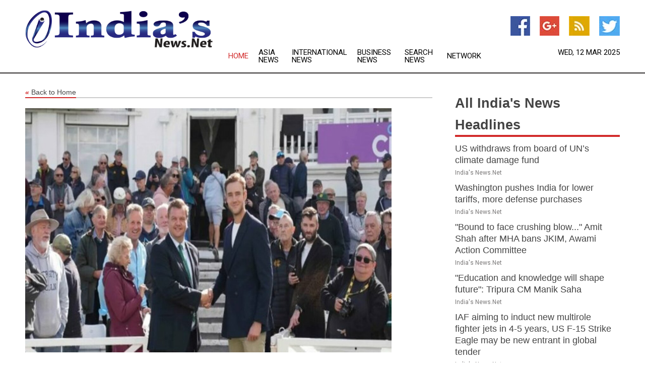

--- FILE ---
content_type: text/html; charset=utf-8
request_url: https://www.indiasnews.net/news/273984207/trent-bridge-to-rename-pavilion-end-the-stuart-broad-end
body_size: 14405
content:
<!doctype html>
<html lang="en">
<head>
    <meta name="Powered By" content="Kreatio Platform" />
  <link rel="canonical" href="https://www.indiasnews.net/news/273984207/trent-bridge-to-rename-pavilion-end-the-stuart-broad-end"/>
  <meta charset="utf-8"/>
  <meta http-equiv="X-UA-Compatible" content="IE=edge"/>
  <meta name="viewport" content="width=device-width, initial-scale=1, maximum-scale=1, user-scalable=no"/>
    <title>Trent Bridge to rename Pavilion End the Stuart Broad End</title>
  <meta name="title" content="Trent Bridge to rename Pavilion End the Stuart Broad End">
  <meta name="description" content="Nottinghamshire County Cricket Club has announced that it will rename the Pavilion End at Trent Bridge after Stuart Broad who retired from international cricket"/>
  <meta name="keywords" content="Asia Sports News, achievements, history, nottinghamshire, claimed, trent, the stuart, county, pavilion, notts"/>
  <meta name="news_keywords" content="india news, india, mumbai, bse, india newspapers, the times of india, the hindu, express india, bangalore stock exchange, delhi news, bombay" />
  <meta name="robots" content="index, follow" />
  <meta name="revisit-after" content="1 Day" />
  <meta property="og:title" content="Trent Bridge to rename Pavilion End the Stuart Broad End" />
  <meta property="og:site_name" content="India&#39;s News" />
  <meta property="og:url" content="https://www.indiasnews.net/news/273984207/trent-bridge-to-rename-pavilion-end-the-stuart-broad-end" />
  <meta property="og:description" content="Nottinghamshire County Cricket Club has announced that it will rename the Pavilion End at Trent Bridge after Stuart Broad who retired from international cricket" />
  <meta property="og:image" content="https://image.chitra.live/api/v1/wps/5d5f88d/774791c5-5620-4719-b21c-9774c24bf54f/0/ani1696053477-600x315.jpg" />
  <meta property="og:type" content="article" />
  <meta property="og:locale" content="en_US" />
  <meta name="twitter:card" content="summary_large_image" />
  <meta name="twitter:site" content="@India&#39;s News" />
  <meta name="twitter:title" content="Trent Bridge to rename Pavilion End the Stuart Broad End" />
  <meta name="twitter:description" content="Nottinghamshire County Cricket Club has announced that it will rename the Pavilion End at Trent Bridge after Stuart Broad who retired from international cricket" />
  <meta name="twitter:image" content="https://image.chitra.live/api/v1/wps/5d5f88d/774791c5-5620-4719-b21c-9774c24bf54f/0/ani1696053477-600x315.jpg" />

  <link rel="shortcut icon" href="https://assets.kreatio.net/web/newsnet/favicons/favicon.ico"/>
  <link rel="stylesheet" type="text/css" href="https://assets.kreatio.net/web/newsnet/css/foundation.min.css">
  <link rel="stylesheet" type="text/css" href="https://assets.kreatio.net/web/newsnet/css/red_style.css">
  <link rel="stylesheet" type="text/css" href="https://cdnjs.cloudflare.com/ajax/libs/font-awesome/4.6.3//css/font-awesome.css">
  <script src="https://assets.kreatio.net/web/newsnet/js/app.js"></script>
  <link rel="stylesheet" href="https://cdnjs.cloudflare.com/ajax/libs/tinymce/6.8.2/skins/ui/oxide/skin.min.css">
  <script async src='https://securepubads.g.doubleclick.net/tag/js/gpt.js'></script>
  <script src='https://www.google.com/recaptcha/api.js'></script>
  <script>window.googletag = window.googletag || {cmd: []};
  googletag.cmd.push(function () {
      googletag.defineSlot('/21806386006/Bigpond_TOP/uaenews.net', [[970, 250], [728, 90], [970, 90]], 'div-gpt-ad-3852326-1')
          .addService(googletag.pubads());
      googletag.defineSlot('/21806386006/Bigpond_TOP/uaenews.net', [[300, 250], [300, 600], [160, 600], [120, 600], [320, 50]], 'div-gpt-ad-3852326-2')
          .addService(googletag.pubads());
      googletag.defineOutOfPageSlot('/21806386006/Bigpond_TOP/uaenews.net', 'div-gpt-ad-3852326-3')
          .addService(googletag.pubads());
      googletag.defineSlot('/21806386006/Bigpond_TOP/uaenews.net', [[1, 1]], 'div-gpt-ad-3852326-4')
          .addService(googletag.pubads());

      googletag.pubads().enableSingleRequest();
      googletag.pubads().collapseEmptyDivs();
      googletag.pubads().setCentering(true);
      googletag.enableServices();
  });</script>
  <script async src="https://paht.tech/c/uaenews.net.js"></script>

  <script type="text/javascript">
      window._mNHandle = window._mNHandle || {};
      window._mNHandle.queue = window._mNHandle.queue || [];
      medianet_versionId = "3121199";
  </script>
    <!-- taboola-->
    <script type="text/javascript">
        window._taboola = window._taboola || [];
        _taboola.push({article: 'auto'});
        !function (e, f, u, i) {
            if (!document.getElementById(i)) {
                e.async = 1;
                e.src = u;
                e.id = i;
                f.parentNode.insertBefore(e, f);
            }
        }(document.createElement('script'),
            document.getElementsByTagName('script')[0],
            '//cdn.taboola.com/libtrc/newsnet-network/loader.js',
            'tb_loader_script');
        if (window.performance && typeof window.performance.mark == 'function') {
            window.performance.mark('tbl_ic');
        }
    </script>
    <!--taboola-->
</head>
<body>
<!-- header -->
  <!-- Component :: Main-Header--> 
<div class="row expanded header">
  <div class="large-4 columns logo hide-for-small-only">
    <a href="/"><img src="https://assets.kreatio.net/nn_logos/india&#39;s-news.png" alt="India&#39;s News"></a></div>

  <div class="large-6 columns navigation">
    <div class="title-bar show-for-small-only"
         data-responsive-toggle="navigation-menu" data-hide-for="medium">
      <button class="menu-icon" type="button" data-toggle></button>
      <div class="title-bar-title" style="margin: 0 20px;">
        <a href="/"><img width="200px" src="https://assets.kreatio.net/nn_logos/india&#39;s-news.png"></a>
      </div>
    </div>
    <div class="top-bar" id="navigation-menu">
      <div class="top-bar-left">
        <ul class="dropdown menu" data-dropdown-menu>
          <li class="active"><a href="/">Home</a></li>
            <li>
              <a href="/category/asia-news">Asia
                News</a>
            </li>
            <li>
              <a href="/category/breaking-international-news">International
                News</a>
            </li>
            <li>
              <a href="/category/breaking-business-news">Business
                News</a>
            </li>
          <li><a href="/archive">Search News</a></li>
          <li><a href="http://www.themainstreammedia.com/">Network</a></li>
        </ul>
      </div>
    </div>
  </div>

  <div class="large-2 columns socail_icon hide-for-small-only">
    <ul class="menu float-right">
      <li><a href="http://www.facebook.com/pages/India-News/188549551160817" target="_blank"><img
        src="https://assets.kreatio.net/web/newsnet/images/facebook.jpg"
        alt="facebook"></a></li>
      <li><a href="https://plus.google.com/101058650611646762788" target="_blank"><img
        src="https://assets.kreatio.net/web/newsnet/images/google_pls.jpg"
        alt="google"></a></li>
      <li><a href="https://feeds.indiasnews.net/rss/701ee96610c884a6" target="_blank"><img
        src="https://assets.kreatio.net/web/newsnet/images/rss_feed.jpg"
        alt="rss"></a></li>
      <li><a href="https://twitter.com/indianewsnet" target="_blank"><img
        src="https://assets.kreatio.net/web/newsnet/images/twitter.jpg"
        alt="twitter"></a></li>
    </ul>
    <div class="datemain float-right hide-for-small-only">Wed, 12 Mar 2025</div>
  </div>
</div>


<!-- End of header -->

<!-- Ads -->
<div class="row expanded ad_temp">

  <!-- Ad 728x90 (TOP) -->
  <div
    class="large-12 medium-12 columns text-left top_add hide-for-small-only">

    <center>
      <div id='div-gpt-ad-3852326-1'>
        <script>
            googletag.cmd.push(function () {
                googletag.display('div-gpt-ad-3852326-1');
            });
        </script>
      </div>
    </center>

  </div>
  <!-- End of ad -->

</div>
<!-- End of ads -->


<div class="row expanded content">
  <div class="large-9 medium-8 columns left_content">
    <div class="row expanded breadcrum">
      <div class="large-12 medium-12 columns">
        <h4>
          <span><a href="/"><i>«</i>Back to Home</a></span>
        </h4>
      </div>
    </div>
    <div class="row expanded single_news">
  <div class="large-12 columns">
    <div class="article_image">
        <img src="https://image.chitra.live/api/v1/wps/710f41c/774791c5-5620-4719-b21c-9774c24bf54f/0/ani1696053477-1156x770.jpg" alt="Trent Bridge to rename Pavilion End the Stuart Broad End" width="100%">
    </div>
    <div class="title_text">
      <h2>
        <a href="#">Trent Bridge to rename Pavilion End the Stuart Broad End</a>
      </h2>
      <p>ANI
        <br>30 Sep 2023, 11:07 GMT+10</p>
    </div>
    <div class="detail_text">
      <div class="text">
            <p>Nottinghamshire [UK], September 30 (ANI): Nottinghamshire County Cricket Club has announced that it will rename the Pavilion End at Trent Bridge after Stuart Broad who retired from international cricket this year.</p><p>The honour will commemorate Englsnd's bowler on the global stage, with the seamer having claimed 604 Test scalps- the fifth most in the format's history, behind only Muttiah Muralitharan, Shane Warne, James Anderson and Anil Kumble.</p><p>Those wickets include the sole Test hat-trick to have been taken at Trent Bridge, against India in 2011, and the best bowling analysis in the venue's near 200-year history- 8/15 against Australia in 2015. Both landmarks were achieved at what is to become The Stuart Broad End.</p><p>"When I first visited Trent Bridge, as a kid with dreams of pulling on the Nottinghamshire and England jerseys, I could never have imagined I'd be fortunate enough to enjoy so many memorable moments in the game," said Broad.</p><p>"It's a bit surreal to think that part of the ground where I fell in love with cricket will now bear my name," he added.</p><p>"Playing for Notts has meant so much to me, and I've been so grateful that, wherever my career has taken me, I've always been able to come home to Trent Bridge," he added.</p><p>"As someone who is Nottingham born and bred, this is an incredibly proud moment for myself and my family," he added.</p><p>Broad took 190 wickets in 43 appearances for county and country at his home ground. Across his career, he claimed 1,268 senior scalps.</p><p>A four-time Ashes winner, he was also a member of England's 2010 World T20-winning side and won the 2010 County Championship, 2022 Division Two title and two one-day finals with Notts.</p>"Stuart's achievements at the highest level are quite remarkable- it's highly unlikely we'll ever see another English bowler match his record over the past 15 years, let alone one from within our county's borders," said Nottinghamshire Chairman Andy Hunt. "Throughout that time, Stuart has been the perfect ambassador for Nottinghamshire- not just through his deeds with the ball, but also through his unstinting commitment to the cause for his county and his continued championing of Trent Bridge on the world stage," he added. "It feels only fitting that the end of his home ground where he recorded some of his greatest achievements will now serve as a permanent honour to his cricketing career," he concluded. (ANI)
      </div>
    </div>
  </div>
  <div class="large-12 medium-12 columns share_icon">
    <h3>
      <span><a href="#">Share article:</a></span>
    </h3>
    <div class="sharethis-inline-share-buttons"></div>
  </div>
  <div class="large-12 medium-12 columns hide-for-small-only">
    <div class="detail_text">
      <div id="contentad338226"></div>
      <script type="text/javascript">
          (function (d) {
              var params =
                  {
                      id: "d5a9be96-e246-4ac5-9d21-4b034439109c",
                      d: "ZGVsaGluZXdzLm5ldA==",
                      wid: "338226",
                      cb: (new Date()).getTime()
                  };

              var qs = [];
              for (var key in params) qs.push(key + '=' + encodeURIComponent(params[key]));
              var s = d.createElement('script');
              s.type = 'text/javascript';
              s.async = true;
              var p = 'https:' == document.location.protocol ? 'https' : 'http';
              s.src = p + "://api.content-ad.net/Scripts/widget2.aspx?" + qs.join('&');
              d.getElementById("contentad338226").appendChild(s);
          })(document);
      </script>
    </div>
  </div>
</div>

    <div class="column row collapse show-for-small-only">
      <div class="large-12 medium-12 columns">

        <div id='div-gpt-ad-3852326-2'>
          <script>
              googletag.cmd.push(function() {
                  googletag.display('div-gpt-ad-3852326-2');
              });
          </script>
        </div>

      </div>
    </div>
    <!-- Ad 600x250 -->
    <div class="row column collapse">
      <div class="large-12 medium-12 columns">

        <div id="318873353">
          <script type="text/javascript">
              try {
                  window._mNHandle.queue.push(function (){
                      window._mNDetails.loadTag("318873353", "600x250", "318873353");
                  });
              }
              catch (error) {}
          </script>
        </div>

      </div>
    </div>
    <!-- End of ad -->
    <!-- Taboola -->
    <div class="row column collapse">
  <div class="large-12 medium-12 columns">

    <div id="taboola-below-article-thumbnails"></div>
    <script type="text/javascript">
        window._taboola = window._taboola || [];
        _taboola.push({
            mode: 'alternating-thumbnails-a',
            container: 'taboola-below-article-thumbnails',
            placement: 'Below Article Thumbnails',
            target_type: 'mix'
        });
    </script>

  </div>
</div>

    <!-- Taboola -->
    <div class="row expanded moreus_news" ng-controller="MoreCtrl">
  <div class="large-12 medium-12 columns">
    <h3><span>More India&#39;s News</span></h3>
    <a href="/category/india-news" class="access_more">Access More</a>
  </div>
    <div class="large-6 columns">
        <div class="media-object">
          <div class="media-object-section">
            <a href="/news/278080897/united-states-quits-board-of-un-climate-damage-fund-letter-shows">
              <img src="https://image.chitra.live/api/v1/wps/41fa2b3/338f9bed-bc41-4da9-b653-5cafbed9aac6/1/6-UN-Climate-Fund-200x200.jpg" width="153px">
            </a>
          </div>
          <div class="media-object-section">
            <h5><a title="" href="/news/278080897/united-states-quits-board-of-un-climate-damage-fund-letter-shows">US withdraws from board of UN’s climate damage fund</a>
</h5>
            <p class="date">India&#39;s News.Net</p>
          </div>
        </div>
        <div class="media-object">
          <div class="media-object-section">
            <a href="/news/278080863/us-pushes-india-to-lower-tariffs-buy-more-defense-products">
              <img src="https://image.chitra.live/api/v1/wps/1a2674c/04e86864-d2ba-483a-add4-e84c4ecf0445/1/1-India-200x200.jpg" width="153px">
            </a>
          </div>
          <div class="media-object-section">
            <h5><a title="" href="/news/278080863/us-pushes-india-to-lower-tariffs-buy-more-defense-products">Washington pushes India for lower tariffs, more defense purchases</a>
</h5>
            <p class="date">India&#39;s News.Net</p>
          </div>
        </div>
        <div class="media-object">
          <div class="media-object-section">
            <a href="/news/278083304/bound-to-face-crushing-blow-amit-shah-after-mha-bans-jkim-awami-action-committee">
              <img src="https://image.chitra.live/api/v1/wps/4b1b2f9/14b237cf-eca7-4d8b-9f6c-be770a6d8f0f/0/ANI-20250311154745-200x200.jpg" width="153px">
            </a>
          </div>
          <div class="media-object-section">
            <h5>  <a title="" href="/news/278083304/bound-to-face-crushing-blow-amit-shah-after-mha-bans-jkim-awami-action-committee">&quot;Bound to face crushing blow...&quot; Amit Shah after MHA bans JKIM, Awami Action Committee</a>
</h5>
            <p class="date">India&#39;s News.Net</p>
          </div>
        </div>
        <div class="media-object">
          <div class="media-object-section">
            <a href="/news/278083303/education-and-knowledge-will-shape-future-tripura-cm-manik-saha">
              <img src="https://image.chitra.live/api/v1/wps/a7c22df/c56114c0-25d5-46d0-a706-9df9f69a3a6e/0/ANI-20250311153858-200x200.jpg" width="153px">
            </a>
          </div>
          <div class="media-object-section">
            <h5>  <a title="" href="/news/278083303/education-and-knowledge-will-shape-future-tripura-cm-manik-saha">&quot;Education and knowledge will shape future&quot;: Tripura CM Manik Saha</a>
</h5>
            <p class="date">India&#39;s News.Net</p>
          </div>
        </div>
        <div class="media-object">
          <div class="media-object-section">
            <a href="/news/278083302/iaf-aiming-to-induct-new-multirole-fighter-jets-in-4-5-years-us-f-15-strike-eagle-may-be-new-entrant-in-global-tender">
              <img src="https://image.chitra.live/api/v1/wps/6745471/4b84636c-0805-4c53-aeb4-6b5043265564/0/ANI-20250311151011-200x200.jpg" width="153px">
            </a>
          </div>
          <div class="media-object-section">
            <h5>  <a title="" href="/news/278083302/iaf-aiming-to-induct-new-multirole-fighter-jets-in-4-5-years-us-f-15-strike-eagle-may-be-new-entrant-in-global-tender">IAF aiming to induct new multirole fighter jets in 4-5 years, US F-15 Strike Eagle may be new entrant in global tender</a>
</h5>
            <p class="date">India&#39;s News.Net</p>
          </div>
        </div>
        <div class="media-object">
          <div class="media-object-section">
            <a href="/news/278083301/pil-in-delhi-hc-seeks-transparency-from-dgca-aaib-on-penalty-decisions-accident-reports">
              <img src="https://image.chitra.live/api/v1/wps/0bc75ce/13b7573e-7427-48d6-99a4-fea20b68708b/0/ANI-20250311142941-200x200.jpg" width="153px">
            </a>
          </div>
          <div class="media-object-section">
            <h5>  <a title="" href="/news/278083301/pil-in-delhi-hc-seeks-transparency-from-dgca-aaib-on-penalty-decisions-accident-reports">PIL in Delhi HC seeks transparency from DGCA, AAIB on penalty decisions, accident reports</a>
</h5>
            <p class="date">India&#39;s News.Net</p>
          </div>
        </div>
        <div class="media-object">
          <div class="media-object-section">
            <a href="/news/278083299/pm-modi-spreads-holi-cheer-in-mauritius-says-will-take-colours-with-me-to-india">
              <img src="https://image.chitra.live/api/v1/wps/1912bfb/e2a69a0f-240b-45e0-8231-d7f52e7ae8be/0/ANI-20250311153246-200x200.jpg" width="153px">
            </a>
          </div>
          <div class="media-object-section">
            <h5>  <a title="" href="/news/278083299/pm-modi-spreads-holi-cheer-in-mauritius-says-will-take-colours-with-me-to-india">PM Modi spreads Holi cheer in Mauritius, says &quot;will take colours with me to India&quot;</a>
</h5>
            <p class="date">India&#39;s News.Net</p>
          </div>
        </div>
        <div class="media-object">
          <div class="media-object-section">
            <a href="/news/278083298/bengaluru-man-held-for-house-theft-106-grams-of-gold-worth-rs-8-lakh-recovered">
              <img src="https://image.chitra.live/api/v1/wps/27eb495/678b29a4-9d6c-4913-bc4b-ebab7c7854cd/0/ANI-20250311145821-200x200.jpg" width="153px">
            </a>
          </div>
          <div class="media-object-section">
            <h5>  <a title="" href="/news/278083298/bengaluru-man-held-for-house-theft-106-grams-of-gold-worth-rs-8-lakh-recovered">Bengaluru: Man held for house theft; 106 grams of Gold worth Rs 8 lakh recovered</a>
</h5>
            <p class="date">India&#39;s News.Net</p>
          </div>
        </div>
        <div class="media-object">
          <div class="media-object-section">
            <a href="/news/278083297/bjp-mp-links-pakistan-infrastructure-failures-to-jaffar-express-attack">
              <img src="https://image.chitra.live/api/v1/wps/c244038/74d50b9f-0473-4570-b1a4-55d97c02cea7/0/ANI-20250311151848-200x200.jpg" width="153px">
            </a>
          </div>
          <div class="media-object-section">
            <h5>  <a title="" href="/news/278083297/bjp-mp-links-pakistan-infrastructure-failures-to-jaffar-express-attack">BJP MP links Pakistan&#39;s infrastructure failures to Jaffar Express attack</a>
</h5>
            <p class="date">India&#39;s News.Net</p>
          </div>
        </div>
        <div class="media-object">
          <div class="media-object-section">
            <a href="/news/278083296/govt-committed-to-tamil-languageat-times-you-have-to-be-multilingual-union-minister-dharmendra-pradhan">
              <img src="https://image.chitra.live/api/v1/wps/eb3efac/a79fa2ab-47ba-4430-8b2e-04b5dc8896b6/0/ANI-20250311151721-200x200.jpg" width="153px">
            </a>
          </div>
          <div class="media-object-section">
            <h5>  <a title="" href="/news/278083296/govt-committed-to-tamil-languageat-times-you-have-to-be-multilingual-union-minister-dharmendra-pradhan">&quot;Govt committed to Tamil language...at times you have to be multilingual&quot;: Union Minister Dharmendra Pradhan</a>
</h5>
            <p class="date">India&#39;s News.Net</p>
          </div>
        </div>
        <div class="media-object">
          <div class="media-object-section">
            <a href="/news/278083295/mosques-in-haridwar-gorakhpur-postpone-friday-prayer-timings-on-holi">
              <img src="https://image.chitra.live/api/v1/wps/31fda17/ad35b3bc-06c3-4405-ae28-b06769710d80/0/ANI-20250311143556-200x200.jpg" width="153px">
            </a>
          </div>
          <div class="media-object-section">
            <h5>  <a title="" href="/news/278083295/mosques-in-haridwar-gorakhpur-postpone-friday-prayer-timings-on-holi">Mosques in Haridwar, Gorakhpur postpone Friday prayer timings on Holi</a>
</h5>
            <p class="date">India&#39;s News.Net</p>
          </div>
        </div>
    </div>
    <div class="large-6 columns">
        <div class="media-object">
          <div class="media-object-section">
            <a href="/news/278083294/mp-engineer-rashid-moves-delhi-high-court-to-seek-custody-parole-to-attend-parliament">
              <img src="https://image.chitra.live/api/v1/wps/acd8059/17becf37-ec44-4409-be24-a6db6aad8c40/0/ANI-20250311125532-200x200.jpg" width="153px">
            </a>
          </div>
          <div class="media-object-section">
            <h5>  <a title="" href="/news/278083294/mp-engineer-rashid-moves-delhi-high-court-to-seek-custody-parole-to-attend-parliament">MP Engineer Rashid moves Delhi High Court to seek custody parole to attend Parliament</a>
</h5>
            <p class="date">India&#39;s News.Net</p>
          </div>
        </div>
        <div class="media-object">
          <div class="media-object-section">
            <a href="/news/278083210/starlink-to-launch-services-in-india">
              <img src="https://image.chitra.live/api/v1/wps/9a54833/6dbf7318-0e53-4c38-ae33-81663918d0c8/0/MmNkODNlODUtYWI-200x200.jpg" width="153px">
            </a>
          </div>
          <div class="media-object-section">
            <h5>  <a title="" href="/news/278083210/starlink-to-launch-services-in-india">Starlink to launch services in India</a>
</h5>
            <p class="date">India&#39;s News.Net</p>
          </div>
        </div>
        <div class="media-object">
          <div class="media-object-section">
            <a href="/news/278083177/congress-mla-bahinipati-suspended-for-unparliamentary-behavior-in-odisha-assembly">
              <img src="https://image.chitra.live/api/v1/wps/6b17704/c2d07edd-d0e8-4d3d-befb-948fe7019c75/0/ANI-20250311145057-200x200.jpg" width="153px">
            </a>
          </div>
          <div class="media-object-section">
            <h5>  <a title="" href="/news/278083177/congress-mla-bahinipati-suspended-for-unparliamentary-behavior-in-odisha-assembly">Congress MLA Bahinipati suspended for &quot;unparliamentary behavior&quot; in Odisha Assembly</a>
</h5>
            <p class="date">India&#39;s News.Net</p>
          </div>
        </div>
        <div class="media-object">
          <div class="media-object-section">
            <a href="/news/278083174/kl-rahul-reveals-words-of-wisdom-he-kept-reminding-himself-during-india-chase-in-ct-final">
              <img src="https://image.chitra.live/api/v1/wps/5817af1/8796bab9-899c-47dd-9927-e3c4d7b6a099/0/ANI-20250311145001-200x200.jpg" width="153px">
            </a>
          </div>
          <div class="media-object-section">
            <h5>  <a title="" href="/news/278083174/kl-rahul-reveals-words-of-wisdom-he-kept-reminding-himself-during-india-chase-in-ct-final">KL Rahul reveals words of wisdom he kept reminding himself during India&#39;s chase in CT final</a>
</h5>
            <p class="date">India&#39;s News.Net</p>
          </div>
        </div>
        <div class="media-object">
          <div class="media-object-section">
            <a href="/news/278083172/no-need-to-destroy-aurangzeb-grave-lyricist-manoj-muntashir-suggests-building-toilets-under-swachh-bharat-mission">
              <img src="https://image.chitra.live/api/v1/wps/bf9fa6a/e9892769-b095-487c-867d-0e580f473ada/0/ANI-20250311144829-200x200.jpg" width="153px">
            </a>
          </div>
          <div class="media-object-section">
            <h5>  <a title="" href="/news/278083172/no-need-to-destroy-aurangzeb-grave-lyricist-manoj-muntashir-suggests-building-toilets-under-swachh-bharat-mission">&quot;No need to destroy Aurangzeb&#39;s grave...&quot;: Lyricist Manoj Muntashir suggests building toilets under Swachh Bharat Mission</a>
</h5>
            <p class="date">India&#39;s News.Net</p>
          </div>
        </div>
        <div class="media-object">
          <div class="media-object-section">
            <a href="/news/278083171/pojk-university-protest-escalates-as-police-brutally-attack-students">
              <img src="https://image.chitra.live/api/v1/wps/5eae3fa/a1c06e15-c3ae-4a01-9b0f-cc64b95bfe70/0/ANI-20250311144746-200x200.jpg" width="153px">
            </a>
          </div>
          <div class="media-object-section">
            <h5>  <a title="" href="/news/278083171/pojk-university-protest-escalates-as-police-brutally-attack-students">PoJK: University protest escalates as police brutally attack students</a>
</h5>
            <p class="date">India&#39;s News.Net</p>
          </div>
        </div>
        <div class="media-object">
          <div class="media-object-section">
            <a href="/news/278083168/mauritius-pm-announces-highest-award-for-pm-modi">
              <img src="https://image.chitra.live/api/v1/wps/a6c4c2e/ed9bd5ce-ca83-4885-a3ec-76a7157c5056/0/ANI-20250311143631-200x200.jpg" width="153px">
            </a>
          </div>
          <div class="media-object-section">
            <h5>  <a title="" href="/news/278083168/mauritius-pm-announces-highest-award-for-pm-modi">Mauritius PM announces highest award for PM Modi</a>
</h5>
            <p class="date">India&#39;s News.Net</p>
          </div>
        </div>
        <div class="media-object">
          <div class="media-object-section">
            <a href="/news/278083166/not-wasting-even-a-second-to-clean-yamuna-delhi-cm-rekha-gupta">
              <img src="https://image.chitra.live/api/v1/wps/b11e54e/256b75b3-747b-48a8-bc5d-8960c814e495/0/ANI-20250311142138-200x200.jpg" width="153px">
            </a>
          </div>
          <div class="media-object-section">
            <h5>  <a title="" href="/news/278083166/not-wasting-even-a-second-to-clean-yamuna-delhi-cm-rekha-gupta">Not wasting even a second to clean Yamuna: Delhi CM Rekha Gupta</a>
</h5>
            <p class="date">India&#39;s News.Net</p>
          </div>
        </div>
        <div class="media-object">
          <div class="media-object-section">
            <a href="/news/278083165/eci-lost-neutrality-now-taking-corrective-steps-congress-after-poll-body-proposes-meeting-to-strengthen-electoral-processes">
              <img src="https://image.chitra.live/api/v1/wps/0ed7706/7b5da83e-40a2-4084-80ed-7285fa770eb2/0/ANI-20250311142631-200x200.jpg" width="153px">
            </a>
          </div>
          <div class="media-object-section">
            <h5>  <a title="" href="/news/278083165/eci-lost-neutrality-now-taking-corrective-steps-congress-after-poll-body-proposes-meeting-to-strengthen-electoral-processes">ECI lost neutrality, now taking corrective steps: Congress after poll body proposes meeting to strengthen electoral processes</a>
</h5>
            <p class="date">India&#39;s News.Net</p>
          </div>
        </div>
        <div class="media-object">
          <div class="media-object-section">
            <a href="/news/278083163/mumbai-sessions-court-grants-anticipatory-bail-to-abu-azmi-in-aurangzeb-remark-controversy">
              <img src="https://image.chitra.live/api/v1/wps/5871e00/dcf037a7-0f2a-4325-b054-207d55ae517e/0/ANI-20250311140011-200x200.jpg" width="153px">
            </a>
          </div>
          <div class="media-object-section">
            <h5>  <a title="" href="/news/278083163/mumbai-sessions-court-grants-anticipatory-bail-to-abu-azmi-in-aurangzeb-remark-controversy">Mumbai sessions court grants anticipatory bail to Abu Azmi in Aurangzeb remark controversy</a>
</h5>
            <p class="date">India&#39;s News.Net</p>
          </div>
        </div>
    </div>
</div>

    <div class="column row collapse show-for-small-only">
      <div class="large-12 medium-12 columns">

        <div id='div-gpt-ad-3852326-2'>
          <script>
              googletag.cmd.push(function() {
                  googletag.display('div-gpt-ad-3852326-2');
              });
          </script>
        </div>

      </div>
    </div>
    <div class="row expanded">
      <div class="large-12 medium-12 columns">
        <div class="row expanded signupnws">
          <div class="large-6 columns">
            <h2>Sign up for India&#39;s News</h2>
            <p>a daily newsletter full of things to discuss over
              drinks.and the great thing is that it's on the house!</p>
          </div>
          <div class="large-6 columns">
            <form
              action="https://subscription.themainstreammedia.com/?p=subscribe"
              method="post">
              <input type="text" name="email" placeholder="Your email address"
                     required>
              <button type="submit" class="button">Submit</button>
            </form>
          </div>
        </div>
      </div>
    </div>
    <div class="row expanded single_news">
      <div
        class="large-12 medium-12 columns text-center hide-for-small-only">
        <div class="detail_text"></div>
      </div>
    </div>
  </div>
  <!-- Side bar -->
    <div class="large-3 medium-4 columns right_sidebar">
    <!-- weather -->
    <div
      class="large-12 medium-12 columns text-right hide-for-small-only">
      <div class="row collapse">
        <div class="large-12 columns text-center">
          <strong style="font-size: 45px;"></strong> <span></span>
        </div>
      </div>
      <div class="row collapse">
        <div class="large-12 columns text-center">
          <span></span>
        </div>
      </div>
    </div>
    <!-- End of weather -->

    <!-- All headlines -->
    <div class="row column headline">
  <div class="large-12 medium-12 columns">
    <h3>
      <span><a href="/category/india-news">All India&#39;s News Headlines</a></span>
    </h3>
    <div class="outer_head">
        <div class="single_head">
          <h6>
            <a title="" href="/news/278080897/united-states-quits-board-of-un-climate-damage-fund-letter-shows">US withdraws from board of UN’s climate damage fund</a>

          </h6>
          <p class="date">India&#39;s News.Net</p>
        </div>
        <div class="single_head">
          <h6>
            <a title="" href="/news/278080863/us-pushes-india-to-lower-tariffs-buy-more-defense-products">Washington pushes India for lower tariffs, more defense purchases</a>

          </h6>
          <p class="date">India&#39;s News.Net</p>
        </div>
        <div class="single_head">
          <h6>
              <a title="" href="/news/278083304/bound-to-face-crushing-blow-amit-shah-after-mha-bans-jkim-awami-action-committee">&quot;Bound to face crushing blow...&quot; Amit Shah after MHA bans JKIM, Awami Action Committee</a>

          </h6>
          <p class="date">India&#39;s News.Net</p>
        </div>
        <div class="single_head">
          <h6>
              <a title="" href="/news/278083303/education-and-knowledge-will-shape-future-tripura-cm-manik-saha">&quot;Education and knowledge will shape future&quot;: Tripura CM Manik Saha</a>

          </h6>
          <p class="date">India&#39;s News.Net</p>
        </div>
        <div class="single_head">
          <h6>
              <a title="" href="/news/278083302/iaf-aiming-to-induct-new-multirole-fighter-jets-in-4-5-years-us-f-15-strike-eagle-may-be-new-entrant-in-global-tender">IAF aiming to induct new multirole fighter jets in 4-5 years, US F-15 Strike Eagle may be new entrant in global tender</a>

          </h6>
          <p class="date">India&#39;s News.Net</p>
        </div>
        <div class="single_head">
          <h6>
              <a title="" href="/news/278083301/pil-in-delhi-hc-seeks-transparency-from-dgca-aaib-on-penalty-decisions-accident-reports">PIL in Delhi HC seeks transparency from DGCA, AAIB on penalty decisions, accident reports</a>

          </h6>
          <p class="date">India&#39;s News.Net</p>
        </div>
        <div class="single_head">
          <h6>
              <a title="" href="/news/278083299/pm-modi-spreads-holi-cheer-in-mauritius-says-will-take-colours-with-me-to-india">PM Modi spreads Holi cheer in Mauritius, says &quot;will take colours with me to India&quot;</a>

          </h6>
          <p class="date">India&#39;s News.Net</p>
        </div>
        <div class="single_head">
          <h6>
              <a title="" href="/news/278083298/bengaluru-man-held-for-house-theft-106-grams-of-gold-worth-rs-8-lakh-recovered">Bengaluru: Man held for house theft; 106 grams of Gold worth Rs 8 lakh recovered</a>

          </h6>
          <p class="date">India&#39;s News.Net</p>
        </div>
        <div class="single_head">
          <h6>
              <a title="" href="/news/278083297/bjp-mp-links-pakistan-infrastructure-failures-to-jaffar-express-attack">BJP MP links Pakistan&#39;s infrastructure failures to Jaffar Express attack</a>

          </h6>
          <p class="date">India&#39;s News.Net</p>
        </div>
        <div class="single_head">
          <h6>
              <a title="" href="/news/278083296/govt-committed-to-tamil-languageat-times-you-have-to-be-multilingual-union-minister-dharmendra-pradhan">&quot;Govt committed to Tamil language...at times you have to be multilingual&quot;: Union Minister Dharmendra Pradhan</a>

          </h6>
          <p class="date">India&#39;s News.Net</p>
        </div>
        <div class="single_head">
          <h6>
              <a title="" href="/news/278083295/mosques-in-haridwar-gorakhpur-postpone-friday-prayer-timings-on-holi">Mosques in Haridwar, Gorakhpur postpone Friday prayer timings on Holi</a>

          </h6>
          <p class="date">India&#39;s News.Net</p>
        </div>
        <div class="single_head">
          <h6>
              <a title="" href="/news/278083294/mp-engineer-rashid-moves-delhi-high-court-to-seek-custody-parole-to-attend-parliament">MP Engineer Rashid moves Delhi High Court to seek custody parole to attend Parliament</a>

          </h6>
          <p class="date">India&#39;s News.Net</p>
        </div>
        <div class="single_head">
          <h6>
              <a title="" href="/news/278083210/starlink-to-launch-services-in-india">Starlink to launch services in India</a>

          </h6>
          <p class="date">India&#39;s News.Net</p>
        </div>
        <div class="single_head">
          <h6>
              <a title="" href="/news/278083177/congress-mla-bahinipati-suspended-for-unparliamentary-behavior-in-odisha-assembly">Congress MLA Bahinipati suspended for &quot;unparliamentary behavior&quot; in Odisha Assembly</a>

          </h6>
          <p class="date">India&#39;s News.Net</p>
        </div>
        <div class="single_head">
          <h6>
              <a title="" href="/news/278083174/kl-rahul-reveals-words-of-wisdom-he-kept-reminding-himself-during-india-chase-in-ct-final">KL Rahul reveals words of wisdom he kept reminding himself during India&#39;s chase in CT final</a>

          </h6>
          <p class="date">India&#39;s News.Net</p>
        </div>
        <div class="single_head">
          <h6>
              <a title="" href="/news/278083172/no-need-to-destroy-aurangzeb-grave-lyricist-manoj-muntashir-suggests-building-toilets-under-swachh-bharat-mission">&quot;No need to destroy Aurangzeb&#39;s grave...&quot;: Lyricist Manoj Muntashir suggests building toilets under Swachh Bharat Mission</a>

          </h6>
          <p class="date">India&#39;s News.Net</p>
        </div>
        <div class="single_head">
          <h6>
              <a title="" href="/news/278083171/pojk-university-protest-escalates-as-police-brutally-attack-students">PoJK: University protest escalates as police brutally attack students</a>

          </h6>
          <p class="date">India&#39;s News.Net</p>
        </div>
        <div class="single_head">
          <h6>
              <a title="" href="/news/278083168/mauritius-pm-announces-highest-award-for-pm-modi">Mauritius PM announces highest award for PM Modi</a>

          </h6>
          <p class="date">India&#39;s News.Net</p>
        </div>
        <div class="single_head">
          <h6>
              <a title="" href="/news/278083166/not-wasting-even-a-second-to-clean-yamuna-delhi-cm-rekha-gupta">Not wasting even a second to clean Yamuna: Delhi CM Rekha Gupta</a>

          </h6>
          <p class="date">India&#39;s News.Net</p>
        </div>
        <div class="single_head">
          <h6>
              <a title="" href="/news/278083165/eci-lost-neutrality-now-taking-corrective-steps-congress-after-poll-body-proposes-meeting-to-strengthen-electoral-processes">ECI lost neutrality, now taking corrective steps: Congress after poll body proposes meeting to strengthen electoral processes</a>

          </h6>
          <p class="date">India&#39;s News.Net</p>
        </div>
        <div class="single_head">
          <h6>
              <a title="" href="/news/278083163/mumbai-sessions-court-grants-anticipatory-bail-to-abu-azmi-in-aurangzeb-remark-controversy">Mumbai sessions court grants anticipatory bail to Abu Azmi in Aurangzeb remark controversy</a>

          </h6>
          <p class="date">India&#39;s News.Net</p>
        </div>
        <div class="single_head">
          <h6>
              <a title="" href="/news/278083162/nia-court-sentences-nine-in-punjab-drone-arms-smuggling-case">NIA court sentences nine in Punjab drone arms smuggling case</a>

          </h6>
          <p class="date">India&#39;s News.Net</p>
        </div>
        <div class="single_head">
          <h6>
              <a title="" href="/news/278083160/waqf-bill-shia-cleric-says-govt-wants-to-make-hindus-happy-by-harming-muslims">Waqf Bill: Shia Cleric says, &quot;Govt wants to make Hindus happy by harming Muslims&quot;</a>

          </h6>
          <p class="date">India&#39;s News.Net</p>
        </div>
        <div class="single_head">
          <h6>
              <a title="" href="/news/278083157/policy-of-intimidation-mirwaiz-umar-farooq-questions-centre-ban-on-awami-action-committee">&quot;Policy of intimidation...&quot;: Mirwaiz Umar Farooq questions Centre&#39;s ban on Awami Action Committee</a>

          </h6>
          <p class="date">India&#39;s News.Net</p>
        </div>
        <div class="single_head">
          <h6>
              <a title="" href="/news/278083155/pakistan-army-has-lost-control-over-balochistan-is-on-verge-of-breaking-up-former-j-k-dgp-on-jaffar-express-train-attack">&quot;Pakistan army has lost control over Balochistan, is on verge of breaking up&quot;: Former J-K DGP on Jaffar Express train attack</a>

          </h6>
          <p class="date">India&#39;s News.Net</p>
        </div>
        <div class="single_head">
          <h6>
              <a title="" href="/news/278083152/cancer-screening-experts-call-for-urgent-action-on-women-centric-testing-inadequacies-in-rural-semi-urban-india">Cancer Screening: Experts call for urgent action on women-centric testing, inadequacies in rural, semi-urban India</a>

          </h6>
          <p class="date">India&#39;s News.Net</p>
        </div>
        <div class="single_head">
          <h6>
              <a title="" href="/news/278083150/shubman-gill-arrives-in-mumbai-after-india-famous-champions-trophy-triumph-in-dubai">Shubman Gill arrives in Mumbai after India&#39;s famous Champions Trophy triumph in Dubai</a>

          </h6>
          <p class="date">India&#39;s News.Net</p>
        </div>
        <div class="single_head">
          <h6>
              <a title="" href="/news/278083146/court-orders-fir-against-kejriwal-to-investigate-defacement-of-public-property-allegations">Court orders FIR against Kejriwal to investigate defacement of public property allegations</a>

          </h6>
          <p class="date">India&#39;s News.Net</p>
        </div>
        <div class="single_head">
          <h6>
              <a title="" href="/news/278083142/victim-was-in-love-relationship-delhi-court-acquits-man-accused-of-raping-student">Victim was in &#39;love relationship&#39;: Delhi court acquits man accused of raping student</a>

          </h6>
          <p class="date">India&#39;s News.Net</p>
        </div>
        <div class="single_head">
          <h6>
              <a title="" href="/news/278083140/this-is-my-assam-cm-hails-state-fast-economic-growth">&quot;This is my Assam&quot;: CM hails state&#39;s fast economic growth</a>

          </h6>
          <p class="date">India&#39;s News.Net</p>
        </div>
        <div class="single_head">
          <h6>
              <a title="" href="/news/278083096/will-be-injustice-to-south-congress-leader-v-hanumantha-rao-on-nep-delimitation-row">&quot;Will be injustice to South...&quot;: Congress leader V Hanumantha Rao on NEP, delimitation row</a>

          </h6>
          <p class="date">India&#39;s News.Net</p>
        </div>
        <div class="single_head">
          <h6>
              <a title="" href="/news/278083095/high-end-electric-vehicles-will-be-costlier-in-maharashtra-from-april">High-end electric vehicles will be costlier in Maharashtra from April</a>

          </h6>
          <p class="date">India&#39;s News.Net</p>
        </div>
        <div class="single_head">
          <h6>
              <a title="" href="/news/278083093/we-will-always-support-congress-workers-who-brought-us-to-power-karnataka-dy-cm-shivakumar">&quot;We will always support Congress workers who brought us to power&quot;: Karnataka Dy CM Shivakumar</a>

          </h6>
          <p class="date">India&#39;s News.Net</p>
        </div>
        <div class="single_head">
          <h6>
              <a title="" href="/news/278083092/hp-minister-vikramaditya-singh-slams-bjp-mla-ketki-singh-eparate-block-for-hindus-remarks">HP Minister Vikramaditya Singh slams BJP MLA Ketki Singh&#39;s &#39;separate block for Hindus&#39; remarks</a>

          </h6>
          <p class="date">India&#39;s News.Net</p>
        </div>
        <div class="single_head">
          <h6>
              <a title="" href="/news/278083090/centre-approves-scheme-of-modernization-of-police-with-outlay-of-rs-4846-crore-mos-nityanand-rai">&quot;Centre approves scheme of modernization of Police with outlay of Rs 4846 crore&quot;: MoS Nityanand Rai</a>

          </h6>
          <p class="date">India&#39;s News.Net</p>
        </div>
        <div class="single_head">
          <h6>
              <a title="" href="/news/278083088/next-goal-is-lifting-icc-t20-world-cup-in-india-hardik-pandya-post-champions-trophy-victory">&quot;Next goal is lifting ICC T20 World Cup in India,&quot;: Hardik Pandya post Champions Trophy victory</a>

          </h6>
          <p class="date">India&#39;s News.Net</p>
        </div>
        <div class="single_head">
          <h6>
              <a title="" href="/news/278083087/pavitra-rahengeto-pareshani-kis-baat-ki-bihar-dycm-after-tej-pratap-yadav-gets-bail-in-land-for-jobs-case">&quot;Pavitra rahenge...to pareshani kis baat ki&quot;: Bihar DyCM after Tej Pratap Yadav gets bail in land for jobs case</a>

          </h6>
          <p class="date">India&#39;s News.Net</p>
        </div>
        <div class="single_head">
          <h6>
              <a title="" href="/news/278083085/assam-police-seize-98000-yaba-tablets-38-kg-of-cannabis-in-cachar">Assam Police seize 98,000 Yaba tablets, 38 kg of cannabis in Cachar</a>

          </h6>
          <p class="date">India&#39;s News.Net</p>
        </div>
        <div class="single_head">
          <h6>
              <a title="" href="/news/278083083/pcb-protests-to-icc-after-its-official-was-absent-during-ct-prize-distribution-ceremony">PCB protests to ICC after its official was absent during CT prize distribution ceremony</a>

          </h6>
          <p class="date">India&#39;s News.Net</p>
        </div>
        <div class="single_head">
          <h6>
              <a title="" href="/news/278083036/unfortunate-bjp-jayanarayan-mishra-on-ruckus-in-odisha-assembly">&quot;Unfortunate&quot;: BJP&#39;s Jayanarayan Mishra on ruckus in Odisha assembly</a>

          </h6>
          <p class="date">India&#39;s News.Net</p>
        </div>
        <div class="single_head">
          <h6>
              <a title="" href="/news/278083034/centre-bans-awami-action-committee-for-five-years-under-uapa">Centre bans Awami Action Committee for five years under UAPA</a>

          </h6>
          <p class="date">India&#39;s News.Net</p>
        </div>
        <div class="single_head">
          <h6>
              <a title="" href="/news/278083031/happy-that-ayurveda-is-gaining-popularity-in-mauritius-pm-modi-visits-ayurveda-garden-developed-in-collaboration-with-india">&quot;Happy that Ayurveda is gaining popularity in Mauritius&quot;: PM Modi visits Ayurveda Garden developed in collaboration with India.</a>

          </h6>
          <p class="date">India&#39;s News.Net</p>
        </div>
        <div class="single_head">
          <h6>
              <a title="" href="/news/278083030/ex-post-facto-approval-granted-to-india-qatar-mou-on-financial-economic-cooperation">Ex-post facto approval granted to India-Qatar MoU on financial-economic cooperation</a>

          </h6>
          <p class="date">India&#39;s News.Net</p>
        </div>
        <div class="single_head">
          <h6>
              <a title="" href="/news/278083029/if-not-withdrawn-we-will-campaign-against-bill-all-india-muslim-personal-law-board-on-waqf-bill">&quot;If not withdrawn, we will campaign against bill&quot;: All India Muslim Personal Law Board on Waqf Bill</a>

          </h6>
          <p class="date">India&#39;s News.Net</p>
        </div>
        <div class="single_head">
          <h6>
              <a title="" href="/news/278083028/pm-modi-hands-over-oci-cards-to-mauritius-president-first-lady">PM Modi hands over OCI Cards to Mauritius President, First Lady</a>

          </h6>
          <p class="date">India&#39;s News.Net</p>
        </div>
        <div class="single_head">
          <h6>
              <a title="" href="/news/278083027/made-in-india-fest-2025-the-ultimate-holi-comedy-festival-comes-to-delhi">Made In India Fest 2025: The Ultimate Holi &amp; Comedy Festival Comes to Delhi</a>

          </h6>
          <p class="date">India&#39;s News.Net</p>
        </div>
        <div class="single_head">
          <h6>
              <a title="" href="/news/278083026/wages-of-khadi-artisans-will-be-increased-by-20-from-april-1-annouces-kvic-chairman">Wages of Khadi artisans will be increased by 20% from April 1, annouces KVIC Chairman</a>

          </h6>
          <p class="date">India&#39;s News.Net</p>
        </div>
        <div class="single_head">
          <h6>
              <a title="" href="/news/278083025/cordoned-off-the-media-bharathi-s-pradhan-criticises-trend-of-moderated-press-conferences">&quot;...Cordoned off the media&quot;: Bharathi S Pradhan criticises trend of moderated press conferences</a>

          </h6>
          <p class="date">India&#39;s News.Net</p>
        </div>
        <div class="single_head">
          <h6>
              <a title="" href="/news/278083022/president-droupadi-murmu-graces-convocation-ceremony-of-aiims-bathinda">President Droupadi Murmu graces convocation ceremony of AIIMS, Bathinda</a>

          </h6>
          <p class="date">India&#39;s News.Net</p>
        </div>
        <div class="single_head">
          <h6>
              <a title="" href="/news/278083021/shown-ganga-jamuni-tehzeeb-for-decades-union-minister-chirag-paswan-attacks-tejashwi-yadav">&quot;Shown Ganga-Jamuni Tehzeeb for decades&quot;: Union Minister Chirag Paswan attacks Tejashwi Yadav</a>

          </h6>
          <p class="date">India&#39;s News.Net</p>
        </div>
    </div>
  </div>
</div>



    <!-- Ad 300x600 (A) -->
    <div class="row column ad_600">
      <div class="large-12 medium-12 columns hide-for-small-only">

        <script id="mNCC" language="javascript">
            medianet_width = "300";
            medianet_height = "600";
            medianet_crid = "393315316";
            medianet_versionId = "3111299";
        </script>
        <script src="//contextual.media.net/nmedianet.js?cid=8CUG1R34Q"></script>

      </div>
    </div>
    <!-- End of ad -->

    <!-- Related News -->
    <div class=" row column business_news">
  <div class="large-12 medium-12 columns">
    <h3>
      <span>Asia News</span>
    </h3>
      <div class="media-object">
        <div class="media-object-section">
          <a href="Former Philippines President Rodrigo Duterte arrested under ICC orders"><img width="153px" src="https://image.chitra.live/api/v1/wps/6c28d8b/bca65c6e-36a8-4dff-a82a-77b1c8cb9119/3/Duterte-200x200.jpg" alt="Former Philippines President Rodrigo Duterte arrested under ICC orders"/></a>
        </div>
        <div class="media-object-section">
          <h6>
            <a title="" href="/news/278082309/former-philippines-president-rodrigo-duterte-arrested-under-icc-orders">Duterte into custody in Manila on order of Interpol acting for ICC</a>

          </h6>
          <p class="date">India&#39;s News.Net</p>
        </div>
      </div>
      <div class="media-object">
        <div class="media-object-section">
          <a href="Walmart asks China suppliers for price cuts on Trump tariffs"><img width="153px" src="https://image.chitra.live/api/v1/wps/3b45981/62452741-6bc1-4a21-b5e6-5afdcccfb14d/1/2-China-Walmart-200x200.jpg" alt="Walmart asks China suppliers for price cuts on Trump tariffs"/></a>
        </div>
        <div class="media-object-section">
          <h6>
            <a title="" href="/news/278080865/walmart-asks-china-suppliers-for-price-cuts-on-trump-tariffs">Chinese suppliers resist Walmart’s demand for price cuts</a>

          </h6>
          <p class="date">India&#39;s News.Net</p>
        </div>
      </div>
      <div class="media-object">
        <div class="media-object-section">
          <a href="US pushes India to lower tariffs, buy more defense products"><img width="153px" src="https://image.chitra.live/api/v1/wps/1a2674c/04e86864-d2ba-483a-add4-e84c4ecf0445/1/1-India-200x200.jpg" alt="US pushes India to lower tariffs, buy more defense products"/></a>
        </div>
        <div class="media-object-section">
          <h6>
            <a title="" href="/news/278080863/us-pushes-india-to-lower-tariffs-buy-more-defense-products">Washington pushes India for lower tariffs, more defense purchases</a>

          </h6>
          <p class="date">India&#39;s News.Net</p>
        </div>
      </div>
      <div class="media-object">
        <div class="media-object-section">
          <a href="China keeps its economic growth target at &#39;around 5 percent&#39; for 2025"><img width="153px" src="https://image.chitra.live/api/v1/wps/39208f5/771af35b-c6ec-4280-bc90-ddafe6a1c4c4/1/2-China-3-200x200.jpg" alt="China keeps its economic growth target at &#39;around 5 percent&#39; for 2025"/></a>
        </div>
        <div class="media-object-section">
          <h6>
            <a title="" href="/news/278079106/china-keeps-its-economic-growth-target-at-around-5-percent-for-2025">Beijing sets 5 percent growth goal as trade tensions loom</a>

          </h6>
          <p class="date">India&#39;s News.Net</p>
        </div>
      </div>
      <div class="media-object">
        <div class="media-object-section">
          <a href="Cancer Screening: Experts call for urgent action on women-centric testing, inadequacies in rural, semi-urban India"><img width="153px" src="https://image.chitra.live/api/v1/wps/28a32dc/c63fe6b7-9840-4631-a96b-24bedbfa5cd1/0/ANI-20250311121158-200x200.jpeg" alt="Cancer Screening: Experts call for urgent action on women-centric testing, inadequacies in rural, semi-urban India"/></a>
        </div>
        <div class="media-object-section">
          <h6>
              <a title="" href="/news/278083152/cancer-screening-experts-call-for-urgent-action-on-women-centric-testing-inadequacies-in-rural-semi-urban-india">Cancer Screening: Experts call for urgent action on women-centric testing, inadequacies in rural, semi-urban India</a>

          </h6>
          <p class="date">India&#39;s News.Net</p>
        </div>
      </div>
      <div class="media-object">
        <div class="media-object-section">
          <a href="Legendary paddler Sharath Kamal reveals moment he decided WTT contender would be his last tournament"><img width="153px" src="https://image.chitra.live/api/v1/wps/b58d3c7/63db66ce-ec1c-48b6-b6d4-1d0ce4aed313/0/ANI-20250311122934-200x200.jpg" alt="Legendary paddler Sharath Kamal reveals moment he decided WTT contender would be his last tournament"/></a>
        </div>
        <div class="media-object-section">
          <h6>
              <a title="" href="/news/278082932/legendary-paddler-sharath-kamal-reveals-moment-he-decided-wtt-contender-would-be-his-last-tournament">Legendary paddler Sharath Kamal reveals moment he decided WTT contender would be his last tournament</a>

          </h6>
          <p class="date">India&#39;s News.Net</p>
        </div>
      </div>
    <div class="access_btn">
      <a href="/category/asia-news"
         class="access_more">Access More</a>
    </div>
  </div>
</div>

    <!-- End of Related News -->

    <!-- News Releases  -->
    <div class="row column news_releases">
  <div class="large-12 medium-12 columns">
    <div class="inner">
      <h3>News Releases</h3>
      <p>
        <span >India&#39;s News</span>.Net's News Release Publishing
        Service provides a medium for circulating your organization's
        news.
      </p>
      <form action="/news-releases" method="get">
        <button
          style="margin-left: 10px; font-size: 19px; font-family: Roboto, sans-serif;"
          href="/news-releases" type="submit" class="alert button">
          Click For Details</button>
      </form>
    </div>
  </div>
</div>

    <!-- End of News Releases  -->

    <div class=" row column business_news">
  <div class="large-12 medium-12 columns">
    <h3>
      <span>International News</span>
    </h3>
      <div class="media-object">
        <div class="media-object-section">
          <a href="Former Philippines President Rodrigo Duterte arrested under ICC orders"><img width="153px" src="https://image.chitra.live/api/v1/wps/6c28d8b/bca65c6e-36a8-4dff-a82a-77b1c8cb9119/3/Duterte-200x200.jpg" alt="Former Philippines President Rodrigo Duterte arrested under ICC orders"/></a>
        </div>
        <div class="media-object-section">
          <h6>
            <a title="" href="/news/278082309/former-philippines-president-rodrigo-duterte-arrested-under-icc-orders">Duterte into custody in Manila on order of Interpol acting for ICC</a>

          </h6>
          <p class="date">India&#39;s News.Net</p>
        </div>
      </div>
      <div class="media-object">
        <div class="media-object-section">
          <a href="United States quits board of UN climate damage fund, letter shows"><img width="153px" src="https://image.chitra.live/api/v1/wps/41fa2b3/338f9bed-bc41-4da9-b653-5cafbed9aac6/1/6-UN-Climate-Fund-200x200.jpg" alt="United States quits board of UN climate damage fund, letter shows"/></a>
        </div>
        <div class="media-object-section">
          <h6>
            <a title="" href="/news/278080897/united-states-quits-board-of-un-climate-damage-fund-letter-shows">US withdraws from board of UN’s climate damage fund</a>

          </h6>
          <p class="date">India&#39;s News.Net</p>
        </div>
      </div>
      <div class="media-object">
        <div class="media-object-section">
          <a href="Jailed Columbia University student moved from NYC to Louisiana"><img width="153px" src="https://image.chitra.live/api/v1/wps/088522c/d0c48dfd-0c96-476a-9452-c125b54c7cc5/4/Columbia-Uni-Gaza-protest-Mukta-Joshi-Hyperallergic-200x200.jpg" alt="Jailed Columbia University student moved from NYC to Louisiana"/></a>
        </div>
        <div class="media-object-section">
          <h6>
            <a title="" href="/news/278081888/jailed-columbia-university-student-moved-from-nyc-to-louisiana">Furore over U.S. arrest of Palestinian protester</a>

          </h6>
          <p class="date">India&#39;s News.Net</p>
        </div>
      </div>
      <div class="media-object">
        <div class="media-object-section">
          <a href="LA County, Pasadena, sue Southern California Edison over wildfires"><img width="153px" src="https://image.chitra.live/api/v1/wps/aea1ccc/442a742a-e925-4007-bee7-4ad38f21cf0d/2/5-California-fire-200x200.jpg" alt="LA County, Pasadena, sue Southern California Edison over wildfires"/></a>
        </div>
        <div class="media-object-section">
          <h6>
            <a title="" href="/news/278079126/la-county-pasadena-sue-southern-california-edison-over-wildfires"> California cities blame Edison for one of state’s worst wildfires</a>

          </h6>
          <p class="date">India&#39;s News.Net</p>
        </div>
      </div>
      <div class="media-object">
        <div class="media-object-section">
          <a href="Trump to order Education Department abolished"><img width="153px" src="https://image.chitra.live/api/v1/wps/fef457a/f876c756-d235-46c6-8b12-f9e54da714da/3/4-Dept-of-Education-200x200.jpg" alt="Trump to order Education Department abolished"/></a>
        </div>
        <div class="media-object-section">
          <h6>
            <a title="" href="/news/278079124/trump-to-order-education-department-abolished">Report: Trump moves to dismantle Department of Education</a>

          </h6>
          <p class="date">India&#39;s News.Net</p>
        </div>
      </div>
      <div class="media-object">
        <div class="media-object-section">
          <a href="Israel worsens conditions for remaining hostages by cutting power to Gaza"><img width="153px" src="https://image.chitra.live/api/v1/wps/1c24845/1e41e371-7e83-4e5b-8972-47ecc57bf4c7/1/Israel-Electric-Corp-200x200.jpeg" alt="Israel worsens conditions for remaining hostages by cutting power to Gaza"/></a>
        </div>
        <div class="media-object-section">
          <h6>
            <a title="" href="/news/278080720/israel-worsens-conditions-for-remaining-hostages-by-cutting-power-to-gaza">Hostages, along with Gazans, made to suffer by power cut</a>

          </h6>
          <p class="date">India&#39;s News.Net</p>
        </div>
      </div>
      <div class="media-object">
        <div class="media-object-section">
          <a href="US imposes visa restrictions on officials aiding illegal immigration"><img width="153px" src="https://image.chitra.live/api/v1/wps/1218241/7b61c962-940f-4c74-b47c-c82d6831e700/2/5-US-Visa-200x200.jpg" alt="US imposes visa restrictions on officials aiding illegal immigration"/></a>
        </div>
        <div class="media-object-section">
          <h6>
            <a title="" href="/news/278077611/us-imposes-visa-restrictions-on-officials-aiding-illegal-immigration">US cracks down on foreign officials linked to illegal border crossings</a>

          </h6>
          <p class="date">India&#39;s News.Net</p>
        </div>
      </div>
      <div class="media-object">
        <div class="media-object-section">
          <a href="Former Los Angeles fire chief fails to get job back after ouster"><img width="153px" src="https://image.chitra.live/api/v1/wps/29b6513/1a4e54e5-2e47-4ee2-8bd3-979fb99298a3/3/4-LA-Fire-Chief-200x200.png" alt="Former Los Angeles fire chief fails to get job back after ouster"/></a>
        </div>
        <div class="media-object-section">
          <h6>
            <a title="" href="/news/278077554/former-los-angeles-fire-chief-fails-to-get-job-back-after-ouster">Ousted LA fire chief fails to overturn dismissal after wildfire</a>

          </h6>
          <p class="date">India&#39;s News.Net</p>
        </div>
      </div>
      <div class="media-object">
        <div class="media-object-section">
          <a href="American theatres refuse to screen film that won Oscar"><img width="153px" src="https://image.chitra.live/api/v1/wps/5b2bb4d/f95991f4-d0db-424c-960d-8c1a2f3c366a/1/Oscar-No-Other-Land-200x200.jpg" alt="American theatres refuse to screen film that won Oscar"/></a>
        </div>
        <div class="media-object-section">
          <h6>
            <a title="" href="/news/278080063/american-theatres-refuse-to-screen-film-that-won-oscar">U.S. theatres rebuff Academy Award-winning movie about Palestine</a>

          </h6>
          <p class="date">India&#39;s News.Net</p>
        </div>
      </div>
      <div class="media-object">
        <div class="media-object-section">
          <a href="US Supreme Court to determine future of nuclear waste storage"><img width="153px" src="https://image.chitra.live/api/v1/wps/16c7031/d02cd758-b8cf-4624-aad6-df853a351b71/4/3-Nuclear-waste-200x200.jpg" alt="US Supreme Court to determine future of nuclear waste storage"/></a>
        </div>
        <div class="media-object-section">
          <h6>
            <a title="" href="/news/278077545/us-supreme-court-to-determine-future-of-nuclear-waste-storage">US Supreme Court takes up pivotal case on nuclear waste disposal</a>

          </h6>
          <p class="date">India&#39;s News.Net</p>
        </div>
      </div>
    <div class="access_btn">
      <a href="/category/breaking-international-news"
         class="access_more">Access More</a>
    </div>
  </div>
</div>

    <!-- Ad 336x280 -->
    <div class="row column ad_250 hide-for-small-only">
      <div class="large-12 medium-12 columns">

        <script id="mNCC" language="javascript">
            medianet_width = "300";
            medianet_height = "250";
            medianet_crid = "975428123";
            medianet_versionId = "3111299";
        </script>
        <script src="//contextual.media.net/nmedianet.js?cid=8CUG1R34Q"></script>

      </div>
    </div>
    <!-- End of ad -->

  </div>

</div>

<!-- footer -->
  <!-- Component :: Footer--> 
<div class="row expanded footer">
  <div class="large-12 medium-12 columns ">
    <div class="row">
      <div class="large-6 medium-12 columns">
        <h6>India&#39;s News.Net</h6>
        <div class="float-left map_img">
          <a href="/"><img
            src="https://assets.kreatio.net/web/newsnet/images/maps/india&#39;s-news.png"/>
          </a>
        </div>
      </div>
      <div class="large-3 medium-6 columns footer_sitemap">
        <h6>SITE DATA</h6>
        <ul class="menu vertical">
          <li><a href="/">Home</a></li>
          <li><a href="/about">About Us</a></li>
          <li><a href="/news-releases">News Releases</a></li>
          <li><a href="/contact">Contact Us</a></li>
          <li><a href="/privacy">Privacy Policy</a></li>
          <li><a href="/terms-and-conditions">Terms and Conditions</a></li>
          <li><a href="/archive">Archives</a></li>
          <li><a href="/sitemap">Sitemap</a></li>
        </ul>
      </div>
      <div class="large-3 medium-6 columns footer_icon">
        <h6>CONNECT</h6>
        <ul class="menu vertical">
          <li><a href="http://www.facebook.com/pages/India-News/188549551160817" target="_blank"><span
            class="social-icon"> <span class="icon icon-facebook">
										<i class="fa fa-thumbs-up" aria-hidden="true"></i>
								</span>
							</span>Facebook</a></li>
          <li><a href="https://twitter.com/indianewsnet" target="_blank"><span
            class="social-icon"> <span class="icon icon-facebook">
										<i class="fa fa-twitter" aria-hidden="true"> </i>
								</span>
							</span>Twitter</a></li>
          <li><a href="https://plus.google.com/101058650611646762788" target="_blank"><span
            class="social-icon"> <span class="icon icon-facebook">
										<i class="fa fa-google-plus" aria-hidden="true"></i>
								</span>
							</span>Google+</a></li>
          <li><a href="https://feeds.indiasnews.net/rss/701ee96610c884a6" target="_blank"><span
            class="social-icon"> <span class="icon icon-facebook">
										<i class="fa fa-rss" aria-hidden="true"></i>
								</span>
							</span>RSS</a></li>
          <li><a href="/contact"><span class="social-icon">
									<span class="icon icon-facebook"> <i
                    class="fa fa-envelope" aria-hidden="true"></i></span>
          </span>Contact Us</a></li>
        </ul>
      </div>
    </div>
  </div>
</div>
<div class="row expanded footer_bottom">
  <p>&copy; Copyright 1999-2025 India&#39;s News.Net -
    <a target="_blank" href="http://www.themainstreammedia.com\">Mainstream Media Ltd</a>.
    All rights reserved.</p>
</div>


<!-- End of footer -->
<!-- twitter -->
<script>!function (d, s, id) {
    var js, fjs = d.getElementsByTagName(s)[0], p = /^http:/.test(d.location) ? 'http' : 'https';
    if (!d.getElementById(id)) {
        js = d.createElement(s);
        js.id = id;
        js.src = p + "://platform.twitter.com/widgets.js";
        fjs.parentNode.insertBefore(js, fjs);
    }
}(document, "script", "twitter-wjs");</script>
<!-- App Script -->
<script
  src="https://assets.kreatio.net/web/newsnet/js/vendor/jquery.js"></script>
<script
  src="https://assets.kreatio.net/web/newsnet/js/vendor/foundation.min.js"></script>
<script> window.onload = foundationCall(); </script>
<div id='div-gpt-ad-3852326-3'>
  <script>
      googletag.cmd.push(function () {
          googletag.display('div-gpt-ad-3852326-3');
      });
  </script>
</div>

<div id='div-gpt-ad-3852326-4'>
  <script>
      googletag.cmd.push(function () {
          googletag.display('div-gpt-ad-3852326-4');
      });
  </script>
</div>
  <!--Taboola-->
  <script type="text/javascript">
      window._taboola = window._taboola || [];
      _taboola.push({flush: true});
  </script>
  <!--Taboola-->
  <script>
      window.onload = foundationCall();
      window.onload = loadOembedVideo();
  </script>
  <script type="text/javascript" src="//platform-api.sharethis.com/js/sharethis.js#property=5a6ff818491c0100113d7616&product=custom-share-buttons"></script>
<script>
    $(document).ready(function () {
        let typingTimer;
        const doneTypingInterval = 300;
        $('#keyword_header_search').on('input', function () {
            clearTimeout(typingTimer);
            const query = $(this).val();
            if (query.length > 2) {
                typingTimer = setTimeout(function () {
                    performSearch(query);
                }, doneTypingInterval);
            } else {
                $('#results').empty();
            }
        });

        function performSearch(query) {
            $.ajax({
                url: '/archive_search',
                type: 'GET',
                data: { query: query },
                beforeSend: function () {
                    $('#results').html('<li class="list-group-item">Loading data...</li>');
                },
                success: function (response) {
                    $('#results').html(response);
                },
                error: function () {
                    $('#results').html('<li class="list-group-item text-danger">An error occurred. Please try again.</li>');
                }
            });
        }
    });
</script>
<script>(function(){function c(){var b=a.contentDocument||a.contentWindow.document;if(b){var d=b.createElement('script');d.innerHTML="window.__CF$cv$params={r:'9bfc9493ebf4619a',t:'MTc2ODcyMzQ1NA=='};var a=document.createElement('script');a.src='/cdn-cgi/challenge-platform/scripts/jsd/main.js';document.getElementsByTagName('head')[0].appendChild(a);";b.getElementsByTagName('head')[0].appendChild(d)}}if(document.body){var a=document.createElement('iframe');a.height=1;a.width=1;a.style.position='absolute';a.style.top=0;a.style.left=0;a.style.border='none';a.style.visibility='hidden';document.body.appendChild(a);if('loading'!==document.readyState)c();else if(window.addEventListener)document.addEventListener('DOMContentLoaded',c);else{var e=document.onreadystatechange||function(){};document.onreadystatechange=function(b){e(b);'loading'!==document.readyState&&(document.onreadystatechange=e,c())}}}})();</script></body>
</html>


--- FILE ---
content_type: text/html; charset=utf-8
request_url: https://www.google.com/recaptcha/api2/aframe
body_size: -86
content:
<!DOCTYPE HTML><html><head><meta http-equiv="content-type" content="text/html; charset=UTF-8"></head><body><script nonce="svMPCNCn5OC6PbWp70oJMQ">/** Anti-fraud and anti-abuse applications only. See google.com/recaptcha */ try{var clients={'sodar':'https://pagead2.googlesyndication.com/pagead/sodar?'};window.addEventListener("message",function(a){try{if(a.source===window.parent){var b=JSON.parse(a.data);var c=clients[b['id']];if(c){var d=document.createElement('img');d.src=c+b['params']+'&rc='+(localStorage.getItem("rc::a")?sessionStorage.getItem("rc::b"):"");window.document.body.appendChild(d);sessionStorage.setItem("rc::e",parseInt(sessionStorage.getItem("rc::e")||0)+1);localStorage.setItem("rc::h",'1768723466392');}}}catch(b){}});window.parent.postMessage("_grecaptcha_ready", "*");}catch(b){}</script></body></html>

--- FILE ---
content_type: application/javascript; charset=UTF-8
request_url: https://www.indiasnews.net/cdn-cgi/challenge-platform/h/b/scripts/jsd/d251aa49a8a3/main.js?
body_size: 8147
content:
window._cf_chl_opt={AKGCx8:'b'};~function(d6,Pl,Po,PR,Pc,Ps,PA,PH,d0,d2){d6=W,function(Z,P,dh,d5,d,N){for(dh={Z:487,P:448,d:519,N:479,m:652,b:477,i:595,j:543,a:637,g:615},d5=W,d=Z();!![];)try{if(N=parseInt(d5(dh.Z))/1*(parseInt(d5(dh.P))/2)+-parseInt(d5(dh.d))/3*(-parseInt(d5(dh.N))/4)+-parseInt(d5(dh.m))/5*(-parseInt(d5(dh.b))/6)+parseInt(d5(dh.i))/7+parseInt(d5(dh.j))/8+parseInt(d5(dh.a))/9+-parseInt(d5(dh.g))/10,P===N)break;else d.push(d.shift())}catch(m){d.push(d.shift())}}(G,235457),Pl=this||self,Po=Pl[d6(437)],PR={},PR[d6(449)]='o',PR[d6(483)]='s',PR[d6(655)]='u',PR[d6(555)]='z',PR[d6(593)]='n',PR[d6(620)]='I',PR[d6(532)]='b',Pc=PR,Pl[d6(550)]=function(Z,P,N,i,dS,dr,dI,dG,j,y,F,X,U,T,Q,D,x){if(dS={Z:647,P:554,d:651,N:590,m:464,b:561,i:590,j:464,a:463,g:660,y:588,F:463,X:660,f:588,T:498,Q:506,x:607,C:486,U:643,v:644,D:602,n:497,h:442,M:489,J:552,l:542,o:602,R:591,c:478,V:582,K:562,Y:534,s:523,A:624,O:649,H:664,E:436,L:460,z:499,B:594,k:658,e:658},dr={Z:530,P:486,d:618,N:658},dI={Z:536,P:475,d:619,N:602},dG=d6,j={'ERcNN':function(C,U){return C+U},'cUdKG':function(C,U){return C>U},'hwfrC':function(C,U){return U|C},'OCCWZ':function(C,U){return C<<U},'sOTdm':function(C,U){return C-U},'HUnHJ':function(C,U){return C(U)},'pxZtk':function(C,U){return C===U},'aviAe':function(C,U){return C<U},'UtbeH':dG(dS.Z),'naZwV':function(C,U){return C===U},'Kqvow':dG(dS.P)},null===P||j[dG(dS.d)](void 0,P))return i;for(y=PY(P),Z[dG(dS.N)][dG(dS.m)]&&(y=y[dG(dS.b)](Z[dG(dS.i)][dG(dS.j)](P))),y=Z[dG(dS.a)][dG(dS.g)]&&Z[dG(dS.y)]?Z[dG(dS.F)][dG(dS.X)](new Z[(dG(dS.f))](y)):function(C,dZ,U){for(dZ=dG,C[dZ(dr.Z)](),U=0;U<C[dZ(dr.P)];C[U]===C[U+1]?C[dZ(dr.d)](j[dZ(dr.N)](U,1),1):U+=1);return C}(y),F='nAsAaAb'.split('A'),F=F[dG(dS.T)][dG(dS.Q)](F),X=0;j[dG(dS.x)](X,y[dG(dS.C)]);X++)if(j[dG(dS.U)]===dG(dS.v)){for(R=0;N<V;Y<<=1,s==A-1?(O=0,H[dG(dS.D)](E(L)),z=0):B++,K++);for(U=T[dG(dS.n)](0),y=0;j[dG(dS.h)](8,I);G0=j[dG(dS.M)](j[dG(dS.J)](G1,1),U&1),G2==j[dG(dS.l)](G3,1)?(G4=0,G5[dG(dS.o)](j[dG(dS.R)](G6,G7)),G8=0):G9++,U>>=1,S++);}else(T=y[X],Q=PK(Z,P,T),F(Q))?dG(dS.c)===dG(dS.V)?(D={},D[dG(dS.K)]=dG(dS.Y),D[dG(dS.s)]=N.r,D[dG(dS.A)]=dG(dS.O),i[dG(dS.H)][dG(dS.E)](D,'*')):(x=j[dG(dS.d)]('s',Q)&&!Z[dG(dS.L)](P[T]),j[dG(dS.z)](j[dG(dS.B)],j[dG(dS.k)](N,T))?g(N+T,Q):x||g(j[dG(dS.e)](N,T),P[T])):g(j[dG(dS.e)](N,T),Q);return i;function g(C,U,dW){dW=dG,Object[dW(dI.Z)][dW(dI.P)][dW(dI.d)](i,U)||(i[U]=[]),i[U][dW(dI.N)](C)}},Ps=d6(539)[d6(629)](';'),PA=Ps[d6(498)][d6(506)](Ps),Pl[d6(654)]=function(P,N,N5,N4,dp,m,i,j,g,y,F){for(N5={Z:453,P:596,d:583,N:585,m:440,b:545,i:575,j:585,a:486,g:440,y:545,F:633,X:602,f:583,T:634},N4={Z:453,P:596,d:583},dp=d6,m={},m[dp(N5.Z)]=dp(N5.P),m[dp(N5.d)]=function(X,T){return X+T},m[dp(N5.N)]=function(X,T){return X<T},m[dp(N5.m)]=function(X,T){return X<T},m[dp(N5.b)]=function(X,T){return T===X},i=m,j=Object[dp(N5.i)](N),g=0;i[dp(N5.j)](g,j[dp(N5.a)]);g++)if(y=j[g],'f'===y&&(y='N'),P[y]){for(F=0;i[dp(N5.g)](F,N[j[g]][dp(N5.a)]);i[dp(N5.y)](-1,P[y][dp(N5.F)](N[j[g]][F]))&&(PA(N[j[g]][F])||P[y][dp(N5.X)](i[dp(N5.f)]('o.',N[j[g]][F]))),F++);}else P[y]=N[j[g]][dp(N5.T)](function(X,dP){return dP=dp,i[dP(N4.Z)]!==dP(N4.P)?'i':i[dP(N4.d)]('o.',X)})},PH=null,d0=PS(),d2=function(ma,mj,mi,mw,dQ,P,d,N,m){return ma={Z:667,P:490},mj={Z:580,P:538,d:627,N:528,m:629,b:531,i:538,j:480,a:509,g:526,y:613,F:584,X:443,f:507,T:613,Q:549,x:640,C:602,U:617,v:482,D:538,n:612,h:665,M:538,J:450,l:509,o:640,R:531,c:504,V:617,K:610,Y:511,s:563,A:566},mi={Z:641,P:648,d:601,N:486},mw={Z:486,P:563,d:536,N:475,m:619,b:566,i:536,j:475,a:481,g:629,y:443,F:511,X:538,f:536,T:475,Q:497,x:602,C:443,U:497,v:518,D:612,n:665,h:482,M:592,J:551,l:526,o:602,R:497,c:602,V:616,K:602,Y:536,s:475,A:619,O:546,H:602,E:497,L:580,z:668,B:443,k:602,e:518,I:616,S:602,G0:504,G1:622,G2:602,G3:640,G4:606,G5:581,G6:509,G7:602,G8:610},dQ=d6,P={'nvQMr':function(b,i){return b+i},'UozBb':function(b,i){return b(i)},'ZSPce':function(b,i){return i==b},'tjjZZ':function(b,i){return b<<i},'uHxWP':function(b,i){return b&i},'jcKKo':function(b,i){return b-i},'LiYvl':function(b,i){return b<i},'WSUeX':function(b,i){return i|b},'pOKAc':function(b,i){return b<<i},'fxtLt':function(b,i){return i==b},'RsgEz':function(b,i){return i&b},'fewkx':function(b,i){return b==i},'wjdug':function(b,i){return b>i},'BbEXd':function(b,i){return b<<i},'bVKhi':function(b,i){return b<i},'XxBzq':function(b,i){return b|i},'lOWaG':function(b,i){return b(i)},'gtwhr':function(b,i){return b<i},'PxTXI':function(b,i){return i|b},'zcidl':function(b,i){return i&b},'cgvgP':function(b,i){return i==b},'ewfEl':function(b,i){return i!=b},'LYHgf':function(b,i){return b*i},'yWQbj':function(b,i){return b!=i},'JNfdA':function(b,i){return b*i},'coRsr':function(b,i){return b<i},'pIWQr':function(b,i){return i!=b},'Mlkjs':function(b,i){return b<i},'rWNhL':function(b,i){return b(i)},'GbgWl':function(b,i){return i!=b}},d=String[dQ(ma.Z)],N={'h':function(b,mN){return mN={Z:476,P:563},null==b?'':N.g(b,6,function(i,dx){return dx=W,dx(mN.Z)[dx(mN.P)](i)})},'g':function(i,j,y,dC,F,X,T,Q,x,C,U,D,M,J,o,R,V,K,Y,s){if(dC=dQ,null==i)return'';for(X={},T={},Q='',x=2,C=3,U=2,D=[],M=0,J=0,o=0;o<i[dC(mw.Z)];o+=1)if(R=i[dC(mw.P)](o),Object[dC(mw.d)][dC(mw.N)][dC(mw.m)](X,R)||(X[R]=C++,T[R]=!0),V=P[dC(mw.b)](Q,R),Object[dC(mw.i)][dC(mw.j)][dC(mw.m)](X,V))Q=V;else for(K=dC(mw.a)[dC(mw.g)]('|'),Y=0;!![];){switch(K[Y++]){case'0':X[V]=C++;continue;case'1':Q=P[dC(mw.y)](String,R);continue;case'2':P[dC(mw.F)](0,x)&&(x=Math[dC(mw.X)](2,U),U++);continue;case'3':if(Object[dC(mw.f)][dC(mw.T)][dC(mw.m)](T,Q)){if(256>Q[dC(mw.Q)](0)){for(F=0;F<U;M<<=1,J==j-1?(J=0,D[dC(mw.x)](P[dC(mw.C)](y,M)),M=0):J++,F++);for(s=Q[dC(mw.U)](0),F=0;8>F;M=P[dC(mw.v)](M,1)|P[dC(mw.D)](s,1),J==P[dC(mw.n)](j,1)?(J=0,D[dC(mw.x)](y(M)),M=0):J++,s>>=1,F++);}else{for(s=1,F=0;P[dC(mw.h)](F,U);M=P[dC(mw.M)](P[dC(mw.J)](M,1),s),P[dC(mw.l)](J,P[dC(mw.n)](j,1))?(J=0,D[dC(mw.o)](y(M)),M=0):J++,s=0,F++);for(s=Q[dC(mw.R)](0),F=0;16>F;M=M<<1|s&1.83,P[dC(mw.F)](J,j-1)?(J=0,D[dC(mw.c)](P[dC(mw.C)](y,M)),M=0):J++,s>>=1,F++);}x--,0==x&&(x=Math[dC(mw.X)](2,U),U++),delete T[Q]}else for(s=X[Q],F=0;F<U;M=M<<1.5|P[dC(mw.V)](s,1),J==P[dC(mw.n)](j,1)?(J=0,D[dC(mw.K)](P[dC(mw.y)](y,M)),M=0):J++,s>>=1,F++);continue;case'4':x--;continue}break}if(''!==Q){if(Object[dC(mw.Y)][dC(mw.s)][dC(mw.A)](T,Q)){if(256>Q[dC(mw.R)](0)){for(F=0;F<U;M<<=1,P[dC(mw.O)](J,j-1)?(J=0,D[dC(mw.H)](P[dC(mw.C)](y,M)),M=0):J++,F++);for(s=Q[dC(mw.E)](0),F=0;P[dC(mw.L)](8,F);M=P[dC(mw.z)](M,1)|s&1.75,P[dC(mw.F)](J,j-1)?(J=0,D[dC(mw.H)](P[dC(mw.B)](y,M)),M=0):J++,s>>=1,F++);}else{for(s=1,F=0;F<U;M=s|M<<1.97,j-1==J?(J=0,D[dC(mw.k)](y(M)),M=0):J++,s=0,F++);for(s=Q[dC(mw.Q)](0),F=0;16>F;M=P[dC(mw.e)](M,1)|P[dC(mw.I)](s,1),j-1==J?(J=0,D[dC(mw.S)](y(M)),M=0):J++,s>>=1,F++);}x--,0==x&&(x=Math[dC(mw.X)](2,U),U++),delete T[Q]}else for(s=X[Q],F=0;P[dC(mw.G0)](F,U);M=P[dC(mw.G1)](M<<1.5,1&s),J==j-1?(J=0,D[dC(mw.G2)](P[dC(mw.G3)](y,M)),M=0):J++,s>>=1,F++);x--,0==x&&U++}for(s=2,F=0;P[dC(mw.G4)](F,U);M=P[dC(mw.G5)](M<<1,P[dC(mw.G6)](s,1)),j-1==J?(J=0,D[dC(mw.x)](y(M)),M=0):J++,s>>=1,F++);for(;;)if(M<<=1,J==j-1){D[dC(mw.G7)](P[dC(mw.G3)](y,M));break}else J++;return D[dC(mw.G8)]('')},'j':function(b,mb,dq){return mb={Z:497},dq=dQ,dq(mi.Z)===dq(mi.P)?P()!==null:b==null?'':P[dq(mi.d)]('',b)?null:N.i(b[dq(mi.N)],32768,function(j,dt){return dt=dq,b[dt(mb.Z)](j)})},'i':function(i,j,y,dU,F,X,T,Q,x,C,U,D,M,J,o,R,s,V,K,Y){for(dU=dQ,F=[],X=4,T=4,Q=3,x=[],D=y(0),M=j,J=1,C=0;P[dU(mj.Z)](3,C);F[C]=C,C+=1);for(o=0,R=Math[dU(mj.P)](2,2),U=1;P[dU(mj.d)](U,R);)for(V=dU(mj.N)[dU(mj.m)]('|'),K=0;!![];){switch(V[K++]){case'0':M>>=1;continue;case'1':o|=P[dU(mj.b)](0<Y?1:0,U);continue;case'2':Y=D&M;continue;case'3':U<<=1;continue;case'4':0==M&&(M=j,D=y(J++));continue}break}switch(o){case 0:for(o=0,R=Math[dU(mj.i)](2,8),U=1;P[dU(mj.j)](U,R);Y=P[dU(mj.a)](D,M),M>>=1,P[dU(mj.g)](0,M)&&(M=j,D=y(J++)),o|=P[dU(mj.y)](P[dU(mj.F)](0,Y)?1:0,U),U<<=1);s=P[dU(mj.X)](d,o);break;case 1:for(o=0,R=Math[dU(mj.P)](2,16),U=1;P[dU(mj.f)](U,R);Y=D&M,M>>=1,0==M&&(M=j,D=y(J++)),o|=P[dU(mj.T)](P[dU(mj.Q)](0,Y)?1:0,U),U<<=1);s=P[dU(mj.x)](d,o);break;case 2:return''}for(C=F[3]=s,x[dU(mj.C)](s);;){if(J>i)return'';for(o=0,R=Math[dU(mj.i)](2,Q),U=1;P[dU(mj.d)](U,R);Y=D&M,M>>=1,0==M&&(M=j,D=P[dU(mj.U)](y,J++)),o|=P[dU(mj.b)](P[dU(mj.v)](0,Y)?1:0,U),U<<=1);switch(s=o){case 0:for(o=0,R=Math[dU(mj.D)](2,8),U=1;P[dU(mj.j)](U,R);Y=P[dU(mj.n)](D,M),M>>=1,0==M&&(M=j,D=P[dU(mj.U)](y,J++)),o|=(0<Y?1:0)*U,U<<=1);F[T++]=d(o),s=P[dU(mj.h)](T,1),X--;break;case 1:for(o=0,R=Math[dU(mj.M)](2,16),U=1;P[dU(mj.J)](U,R);Y=P[dU(mj.l)](D,M),M>>=1,0==M&&(M=j,D=P[dU(mj.o)](y,J++)),o|=P[dU(mj.R)](P[dU(mj.c)](0,Y)?1:0,U),U<<=1);F[T++]=P[dU(mj.V)](d,o),s=T-1,X--;break;case 2:return x[dU(mj.K)]('')}if(P[dU(mj.Y)](0,X)&&(X=Math[dU(mj.P)](2,Q),Q++),F[s])s=F[s];else if(s===T)s=C+C[dU(mj.s)](0);else return null;x[dU(mj.C)](s),F[T++]=P[dU(mj.A)](C,s[dU(mj.s)](0)),X--,C=s,X==0&&(X=Math[dU(mj.P)](2,Q),Q++)}}},m={},m[dQ(ma.P)]=N.h,m}(),d3();function Pr(Z,P,Nl,NJ,NM,Nh,dy,d,N,m,b){Nl={Z:514,P:649,d:456,N:554,m:662,b:493,i:459,j:557,a:492,g:484,y:586,F:559,X:485,f:577,T:656,Q:474,x:635,C:529,U:570,v:570,D:669,n:570,h:669,M:656,J:544,l:646,o:490,R:446},NJ={Z:611,P:470,d:470,N:441,m:460,b:508,i:626,j:510},NM={Z:659,P:495,d:636,N:495,m:533,b:598,i:495},Nh={Z:645},dy=d6,d={'VwQjo':dy(Nl.Z),'CgYEX':function(i,j){return i>=j},'jaJMl':function(i,j){return i<j},'khmKe':dy(Nl.P),'LllNh':dy(Nl.d),'PctpV':dy(Nl.N),'FQtxs':function(i,j){return i+j},'qaKkY':function(i,j,a){return i(j,a)},'hFfZD':function(i,j){return i===j},'lZPsQ':dy(Nl.m),'Vypwc':function(i){return i()}},N=Pl[dy(Nl.b)],console[dy(Nl.i)](Pl[dy(Nl.j)]),m=new Pl[(dy(Nl.a))](),m[dy(Nl.g)](dy(Nl.y),dy(Nl.F)+Pl[dy(Nl.j)][dy(Nl.X)]+dy(Nl.f)+N.r),N[dy(Nl.T)]&&(m[dy(Nl.Z)]=5e3,m[dy(Nl.Q)]=function(dF){dF=dy,P(d[dF(Nh.Z)])}),m[dy(Nl.x)]=function(du){du=dy,d[du(NM.Z)](m[du(NM.P)],200)&&d[du(NM.d)](m[du(NM.N)],300)?P(d[du(NM.m)]):P(d[du(NM.b)]+m[du(NM.i)])},m[dy(Nl.C)]=function(dX,j){(dX=dy,d[dX(NJ.Z)](d[dX(NJ.P)],d[dX(NJ.d)]))?P(dX(NJ.N)):(j='s'===Q&&!x[dX(NJ.m)](C[U]),d[dX(NJ.b)]===d[dX(NJ.i)](j,D)?d[dX(NJ.j)](n,h+M,J):j||l(o+R,c[V]))},b={'t':Pe(),'lhr':Po[dy(Nl.U)]&&Po[dy(Nl.v)][dy(Nl.D)]?Po[dy(Nl.n)][dy(Nl.h)]:'','api':N[dy(Nl.M)]?!![]:![],'c':d[dy(Nl.J)](Pz),'payload':Z},m[dy(Nl.l)](d2[dy(Nl.o)](JSON[dy(Nl.R)](b)))}function PI(NC,dg,P,d,N,m,b,i,j){for(NC={Z:439,P:491,d:537,N:500,m:439,b:629,i:537,j:604,a:500,g:548},dg=d6,P={},P[dg(NC.Z)]=dg(NC.P),P[dg(NC.d)]=function(a,g){return a-g},P[dg(NC.N)]=function(a,g){return a/g},d=P,N=d[dg(NC.m)][dg(NC.b)]('|'),m=0;!![];){switch(N[m++]){case'0':return!![];case'1':if(d[dg(NC.i)](b,i)>j)return![];continue;case'2':b=Math[dg(NC.j)](d[dg(NC.a)](Date[dg(NC.g)](),1e3));continue;case'3':i=Pe();continue;case'4':j=3600;continue}break}}function PB(Nu,di,P,d,N){if(Nu={Z:447,P:527,d:527,N:638,m:638,b:455},di=d6,P={},P[di(Nu.Z)]=function(m,b){return m<b},P[di(Nu.P)]=function(m,b){return m!==b},d=P,N=PL(),N===null)return d[di(Nu.d)](di(Nu.N),di(Nu.m))?d[di(Nu.Z)](d[di(Nu.b)](),N):void 0;PH=(PH&&clearTimeout(PH),setTimeout(function(){PE()},1e3*N))}function PY(Z,ds,d9,P){for(ds={Z:561,P:575,d:494},d9=d6,P=[];null!==Z;P=P[d9(ds.Z)](Object[d9(ds.P)](Z)),Z=Object[d9(ds.d)](Z));return P}function d1(N,m,NK,dT,b,i,j,a,g,y,F,X,f){if(NK={Z:496,P:578,d:466,N:573,m:493,b:515,i:559,j:557,a:485,g:469,y:454,F:492,X:484,f:586,T:514,Q:474,x:472,C:557,U:512,v:557,D:603,n:557,h:461,M:557,J:560,l:465,o:670,R:587,c:562,V:471,K:646,Y:490},dT=d6,b={'PdBPA':function(T,Q){return T(Q)},'EuOai':function(T,Q){return T+Q},'RDAZB':dT(NK.Z)},!b[dT(NK.P)](Pk,0))return![];j=(i={},i[dT(NK.d)]=N,i[dT(NK.N)]=m,i);try{a=Pl[dT(NK.m)],g=b[dT(NK.b)](dT(NK.i)+Pl[dT(NK.j)][dT(NK.a)],b[dT(NK.g)])+a.r+dT(NK.y),y=new Pl[(dT(NK.F))](),y[dT(NK.X)](dT(NK.f),g),y[dT(NK.T)]=2500,y[dT(NK.Q)]=function(){},F={},F[dT(NK.x)]=Pl[dT(NK.C)][dT(NK.x)],F[dT(NK.U)]=Pl[dT(NK.v)][dT(NK.U)],F[dT(NK.D)]=Pl[dT(NK.n)][dT(NK.D)],F[dT(NK.h)]=Pl[dT(NK.M)][dT(NK.J)],F[dT(NK.l)]=d0,X=F,f={},f[dT(NK.o)]=j,f[dT(NK.R)]=X,f[dT(NK.c)]=dT(NK.V),y[dT(NK.K)](d2[dT(NK.Y)](f))}catch(T){}}function d3(mT,mf,dv,Z,P,d,N,m){if(mT={Z:605,P:621,d:493,N:525,m:631,b:568,i:522,j:564,a:535,g:536,y:475,F:619,X:602,f:571,T:503,Q:452,x:452,C:524,U:628},mf={Z:525,P:631,d:568,N:628,m:525},dv=d6,Z={'SNolO':function(b){return b()},'hGRrJ':function(b){return b()},'eRkyk':dv(mT.Z),'KuKyL':dv(mT.P)},P=Pl[dv(mT.d)],!P)return;if(!Z[dv(mT.N)](PI))return;(d=![],N=function(){if(!d){if(d=!![],!PI())return;PE(function(b){d4(P,b)})}},Po[dv(mT.m)]!==dv(mT.b))?dv(mT.i)!==dv(mT.j)?Z[dv(mT.a)](N):(a[dv(mT.g)][dv(mT.y)][dv(mT.F)](g,y)||(F[X]=[]),f[T][dv(mT.X)](Q)):Pl[dv(mT.f)]?Po[dv(mT.f)](Z[dv(mT.T)],N):Z[dv(mT.Q)]!==Z[dv(mT.x)]?d(dv(mT.C),N.e):(m=Po[dv(mT.U)]||function(){},Po[dv(mT.U)]=function(dD){dD=dv,Z[dD(mf.Z)](m),Po[dD(mf.P)]!==dD(mf.d)&&(Po[dD(mf.N)]=m,Z[dD(mf.m)](N))})}function Pe(NT,da,Z){return NT={Z:493,P:604},da=d6,Z=Pl[da(NT.Z)],Math[da(NT.P)](+atob(Z.t))}function Pz(Na,db,Z){return Na={Z:520},db=d6,Z={'UIcIr':function(P){return P()}},Z[db(Na.Z)](PL)!==null}function PV(P,d,dJ,d7,N,m){return dJ={Z:599,P:599,d:451,N:536,m:600,b:619,i:633,j:558},d7=d6,N={},N[d7(dJ.Z)]=function(i,j){return i instanceof j},m=N,m[d7(dJ.P)](d,P[d7(dJ.d)])&&0<P[d7(dJ.d)][d7(dJ.N)][d7(dJ.m)][d7(dJ.b)](d)[d7(dJ.i)](d7(dJ.j))}function Pk(P,Nf,dj,d,N){return Nf={Z:608,P:608,d:455},dj=d6,d={},d[dj(Nf.Z)]=function(m,b){return m<b},N=d,N[dj(Nf.P)](Math[dj(Nf.d)](),P)}function PO(N7,dd,d,N,m,b,i,j){d=(N7={Z:467,P:438,d:540,N:569,m:576,b:505,i:579,j:653,a:462,g:567,y:623,F:661,X:567,f:473,T:565},dd=d6,{'qUuFI':dd(N7.Z),'ZbXNx':function(a,g,y,F,X){return a(g,y,F,X)}});try{return N=Po[dd(N7.P)](d[dd(N7.d)]),N[dd(N7.N)]=dd(N7.m),N[dd(N7.b)]='-1',Po[dd(N7.i)][dd(N7.j)](N),m=N[dd(N7.a)],b={},b=d[dd(N7.g)](pRIb1,m,m,'',b),b=pRIb1(m,m[dd(N7.y)]||m[dd(N7.F)],'n.',b),b=d[dd(N7.X)](pRIb1,m,N[dd(N7.f)],'d.',b),Po[dd(N7.i)][dd(N7.T)](N),i={},i.r=b,i.e=null,i}catch(a){return j={},j.r={},j.e=a,j}}function W(Z,p,P,d){return Z=Z-436,P=G(),d=P[Z],d}function PS(No,df){return No={Z:632},df=d6,crypto&&crypto[df(No.Z)]?crypto[df(No.Z)]():''}function d4(N,m,mx,dn,b,i,j,a){if(mx={Z:556,P:547,d:649,N:625,m:534,b:656,i:547,j:562,a:534,g:523,y:624,F:547,X:664,f:436,T:625,Q:523,x:624,C:517,U:642,v:664,D:436},dn=d6,b={},b[dn(mx.Z)]=function(g,F){return g===F},b[dn(mx.P)]=dn(mx.d),b[dn(mx.N)]=dn(mx.m),i=b,!N[dn(mx.b)])return;i[dn(mx.Z)](m,i[dn(mx.i)])?(j={},j[dn(mx.j)]=dn(mx.a),j[dn(mx.g)]=N.r,j[dn(mx.y)]=i[dn(mx.F)],Pl[dn(mx.X)][dn(mx.f)](j,'*')):(a={},a[dn(mx.j)]=i[dn(mx.T)],a[dn(mx.Q)]=N.r,a[dn(mx.x)]=dn(mx.C),a[dn(mx.U)]=m,Pl[dn(mx.v)][dn(mx.D)](a,'*'))}function G(mC){return mC='getPrototypeOf,status,/b/ov1/0.4994732187068288:1768720400:cSIz-jQvwDvr8VpVlv-sjjTal3F6odXQLKI4d2vdt9A/,charCodeAt,includes,naZwV,JIShJ,MnCVG,tvrwz,eRkyk,bVKhi,tabIndex,bind,pIWQr,PctpV,zcidl,qaKkY,ZSPce,SSTpq3,aXTaB,timeout,EuOai,GNrre,error,tjjZZ,6EanpWn,UIcIr,function,GExCS,sid,error on cf_chl_props,SNolO,fxtLt,ZxXeA,2|0|4|1|3,onerror,sort,LYHgf,boolean,khmKe,cloudflare-invisible,hGRrJ,prototype,psned,pow,_cf_chl_opt;JJgc4;PJAn2;kJOnV9;IWJi4;OHeaY1;DqMg0;FKmRv9;LpvFx1;cAdz2;PqBHf2;nFZCC5;ddwW5;pRIb1;rxvNi8;RrrrA2;erHi9,qUuFI,ISDJu,sOTdm,2207736vbVkER,Vypwc,EpqID,fewkx,scavx,now,Mlkjs,pRIb1,pOKAc,OCCWZ,GhGVI,d.cookie,symbol,IQLKV,_cf_chl_opt,[native code],/cdn-cgi/challenge-platform/h/,aUjz8,concat,source,charAt,BfHOE,removeChild,nvQMr,ZbXNx,loading,style,location,addEventListener,FfgZZ,TYlZ6,ubxpp,keys,display: none,/jsd/oneshot/d251aa49a8a3/0.4994732187068288:1768720400:cSIz-jQvwDvr8VpVlv-sjjTal3F6odXQLKI4d2vdt9A/,PdBPA,body,wjdug,PxTXI,sHVUI,PPQBr,coRsr,BYOAo,POST,chctx,Set,mPKeO,Object,HUnHJ,WSUeX,number,Kqvow,2742922GeePgg,cNmlj,eXCYS,LllNh,WDAUp,toString,cgvgP,push,LRmiB4,floor,DOMContentLoaded,gtwhr,aviAe,LbRsa,ouFAJ,join,hFfZD,uHxWP,JNfdA,YODIu,16118790rTYgFm,RsgEz,rWNhL,splice,call,bigint,esjxv,XxBzq,clientInformation,event,OLWCy,FQtxs,ewfEl,onreadystatechange,split,Ffpsn,readyState,randomUUID,indexOf,map,onload,jaJMl,1738062VrlvDS,UUskL,JvOqp,lOWaG,PrvKo,detail,UtbeH,QEpsl,VwQjo,send,nBmXe,RMVXX,success,rmqyr,pxZtk,15HVqyCM,appendChild,rxvNi8,undefined,api,catch,ERcNN,CgYEX,from,navigator,AVAkM,uCSsG,parent,jcKKo,IpZnl,fromCharCode,BbEXd,href,errorInfoObject,postMessage,document,createElement,DXbXB,oVUth,xhr-error,cUdKG,UozBb,xmWkH,OtvtG,stringify,ozeEJ,16pPIRWA,object,GbgWl,Function,KuKyL,WpjQV,/invisible/jsd,random,http-code:,ZfCqy,ceXgB,log,isNaN,pkLOA2,contentWindow,Array,getOwnPropertyNames,JBxy9,AdeF3,iframe,jEKlo,RDAZB,lZPsQ,jsd,CnwA5,contentDocument,ontimeout,hasOwnProperty,7ZOpJI6Naj418LtqvD32neRkFBo-xG5KcC0rVXmPHuU$sSlhT9zEY+fywdQiWbgAM,523446mEoQCC,tklVU,552628fnDjyc,yWQbj,3|4|2|0|1,LiYvl,string,open,AKGCx8,length,56046oDwboB,isArray,hwfrC,nfTFV,4|3|2|1|0,XMLHttpRequest,__CF$cv$params'.split(','),G=function(){return mC},G()}function PK(P,N,m,dY,d8,i,j,g,y){j=(dY={Z:639,P:502,d:449,N:501,m:666,b:650,i:502,j:501,a:468,g:521,y:657,F:657,X:463,f:488,T:639,Q:639,x:650},d8=d6,i={},i[d8(dY.Z)]=function(F,X){return X===F},i[d8(dY.P)]=d8(dY.d),i[d8(dY.N)]=function(F,X){return X!==F},i[d8(dY.m)]=function(F,X){return X==F},i[d8(dY.b)]=function(F,X){return X==F},i);try{g=N[m]}catch(F){return'i'}if(null==g)return j[d8(dY.Z)](void 0,g)?'u':'x';if(j[d8(dY.i)]==typeof g)try{if(j[d8(dY.j)](d8(dY.a),d8(dY.a)))N=m[P];else if(j[d8(dY.m)](d8(dY.g),typeof g[d8(dY.y)]))return g[d8(dY.F)](function(){}),'p'}catch(T){}return P[d8(dY.X)][d8(dY.f)](g)?'a':j[d8(dY.T)](g,P[d8(dY.X)])?'D':g===!0?'T':j[d8(dY.Q)](!1,g)?'F':(y=typeof g,j[d8(dY.x)](d8(dY.g),y)?PV(P,g)?'N':'f':Pc[y]||'?')}function PL(Ni,dw,Z,P,m,b,i,d){if(Ni={Z:554,P:457,d:597,N:493,m:609,b:574,i:572,j:516,a:460,g:630,y:553,F:445,X:458,f:593,T:663},dw=d6,Z={'GNrre':function(N,m){return N(m)},'Ffpsn':function(N,m){return N===m},'GhGVI':dw(Ni.Z),'OtvtG':function(N,m,b){return N(m,b)},'ceXgB':function(N,m){return N+m},'ouFAJ':function(N,m){return m===N},'ubxpp':dw(Ni.P),'FfgZZ':dw(Ni.d),'uCSsG':function(N,m){return N<m}},P=Pl[dw(Ni.N)],!P){if(Z[dw(Ni.m)](Z[dw(Ni.b)],Z[dw(Ni.i)]))(m=x[C],b=U(i,D,m),Z[dw(Ni.j)](n,b))?(i='s'===b&&!s[dw(Ni.a)](A[m]),Z[dw(Ni.g)](Z[dw(Ni.y)],O+m)?Z[dw(Ni.F)](H,E+m,b):i||L(z+m,B[m])):K(Z[dw(Ni.X)](Y,m),b);else return null}return d=P.i,typeof d!==dw(Ni.f)||Z[dw(Ni.T)](d,30)?null:d}function PE(Z,Np,NZ,dN,P,d){Np={Z:521,P:541,d:614,N:589,m:524},NZ={Z:444,P:513},dN=d6,P={'xmWkH':function(N,m){return m===N},'aXTaB':dN(Np.Z),'ISDJu':function(N){return N()},'YODIu':function(N,m,b){return N(m,b)},'mPKeO':function(N,m,b){return N(m,b)}},d=P[dN(Np.P)](PO),P[dN(Np.d)](Pr,d.r,function(N,dm){dm=dN,P[dm(NZ.Z)](typeof Z,P[dm(NZ.P)])&&Z(N),PB()}),d.e&&P[dN(Np.N)](d1,dN(Np.m),d.e)}}()